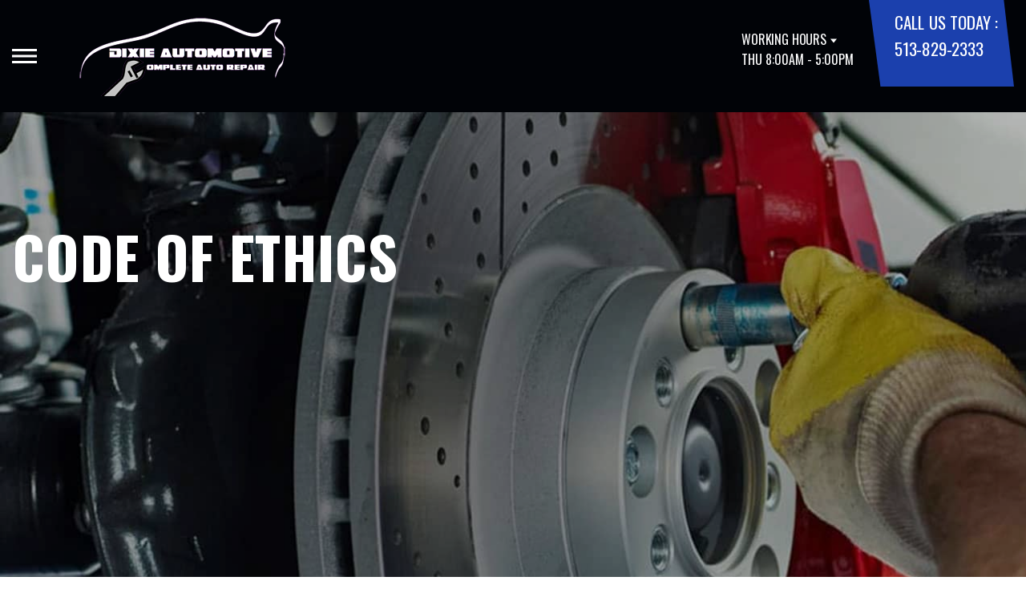

--- FILE ---
content_type: text/html; charset=UTF-8
request_url: https://www.dixieautomotivefairfield.com/Fairfield-code-of-ethics.html
body_size: 34526
content:
<!DOCTYPE html>
<html lang="en">
	<head>

 		<meta charset="utf-8">
	<meta name="viewport" content="width=device-width, initial-scale=1.0">

	<title>Fairfield, OH 45014 Our Code of Ethics</title>
 	<meta http-equiv="Content-type" content="text/html; charset=utf-8" />
 	<meta name="geo.position" content="39.34875729787576; -84.5431305780487"/>
 	<meta name="geo.placename" content="Fairfield, OH"/>
 	<meta name="geo.region" content="US-OH" />
 	<meta name="ICBM" content="39.34875729787576,-84.5431305780487" />
 	<meta name="Description" content="Fairfield, OH 45014 Our Code of Ethics"/>
 	<meta name="viewport" content="width=device-width, initial-scale=1.0">
 	<link rel="shortcut icon" type="image/x-icon" href="https://cdn.repairshopwebsites.com/defaults/images/favicon.ico" />
 	<meta charset="utf-8" />
 	<meta name="thumbnail" content="https://www.dixieautomotivefairfield.com/custom/logo.png" />         <meta property="og:image" content="https://www.dixieautomotivefairfield.com/custom/logo.png" />
 	<link rel="canonical" href="https://www.dixieautomotivefairfield.com/Fairfield-code-of-ethics.html" />
 	
 
 		<link rel="stylesheet" href="https://cdn.repairshopwebsites.com/defaults/css/rateit.css" type="text/css" media="screen" />
	<link href="https://fonts.googleapis.com/css?family=Oswald:300,400,500,600,700&display=swap" rel="stylesheet">

	<!-- Vendor Styles -->
	<link rel="stylesheet" href="css/aos.css" />

	<!-- App Styles -->
	<link rel="stylesheet" href="https://cdn.repairshopwebsites.com/templates/71/css/css.css" />
	<link rel="stylesheet" href="https://cdn.repairshopwebsites.com/defaults/css/default.css" type="text/css" media="all" />


 	<style>


body {
    color: #000000; 
    background-color: #FFFFFF; 
    
}

h1 {
  color: #000000; 

}

.header {
    background-color: #010307; 
    color: #FFFFFF; 
}

.hours_dropdown {
    color: #FFFFFF; 
}

.header .header__contacts {
    background-color: #1B40AD; 
}

.contacts {
    color: #FFFFFF;
}

.nav-trigger span, .nav-trigger:before, .nav-trigger:after {
    background-color: #FFFFFF; 
}

.nav {
    background-color: rgba(0,0,0, 0.96); 
    
    color: #D3CECE; 

}

@media (max-width: 767px) {
.nav > ul > li:hover > a {
    background: rgba(0,0,0, 0.96);
}}

.nav > ul > li > a {
    color: #D3CECE;
}

.nav .sub a {
    color: #D3CECE;
}


.nav li a:hover  {
    color: #5072CB !important;
}

.nav .sub a:hover  {
    color: #5072CB !important;
}



.hero__content h1 {
    color: #FFFFFF; 
}

.hero__content h2 {
    color: #FFFFFF; 
}

.hero__content p {
    color: #FFFFFF; 
}


.hero__content .btn {

    background-color: #1B40AD; 
    color: #FFFFFF; 

}


.hero .hero__bar {

    background-color: #000000; 
    color: #FFFFFF;
}

.list-locations {
    color: #FFFFFF;
}

.section-serving .section__aside { 
    background-color: #1B40AD;
}

.section-serving .section__content {
    background-color: #FFFFFF;
}

.section-serving {
    background-color: #FFFFFF;
}

.section-serving h2.h4 {
    color: #FFFFFF; 
}

.list-cities {
    color: #000000; 
}

.services--section .grid__col:hover {
  -webkit-box-shadow: 0 0 3.6rem 0 rgba(27,64,173, 0.26);
          box-shadow: 0 0 3.6rem 0 rgba(27,64,173, 0.26);
}

.services--section { 
    background-color: #FFFFFF ; 
}

.services--section .section__head {
    color: #000000; 
}

.services--section .section__head h2 {
    color: #000000; 
}

.services--section .h6 {
    color: #000000; 
}

.services--section p {
    color: #000000; 
}

.services--section .btn {
    background-color: #1B40AD; 
    color: #FFFFFF; 
}

.section--cards {
   background-color: #FFFFFF; 
}

.section--cards .section__head {
    color: #000000; 
}

.section--cards .section__head h2 {
    color: #000000; 
}

.section--cards .coupons--color1 .card__head {
 background-color: #000000; 
}

.section--cards .coupons--color1 .card__head-content {
  color: #FFFFFF; 

}

.coupons--color2 .card__head-content h3.h3 {
  color: #FFFFFF !important; 
}

.coupons--color1 .card__head-content h3.h3 {
  color: #FFFFFF !important; 
}

.section--cards .coupons--color2 .card__head {
 background-color: #000000; 
}

.section--cards .coupons--color2 .card__head-content {
  color: #FFFFFF; 

}


.card__body {
    background-color: #FFFFFF;
}

.card {
    background-color: #FFFFFF;
}

.section--cards .h5 {
    color: #060049 !important;  
}

.section--cards .card p {
    color: #000000 !important;  
}

.section--cards .btn {
    background-color: #1B40AD; 
    color: #FFFFFF; 
}

.section--testimonials .h3 {
    color: #000000; 
}

.section--testimonials {
    background-color: #FFFFFF; 
}

.testimonial {
    background-color: #FFFFFF; 

}

.testimonial blockquote {
    color: #000000; 
}

.testimonial cite {
    color: #05236D; 

}

.section--testimonials .btn {
    background-color: #1B40AD; 
    color: #FFFFFF;
}


.section--articles {
    background-color: #FFFFFF; 
}


.section--articles .section__head {
 color: #000000; 
}

.section--articles .section__head h2 {
 color: #000000; 
}

.article h3.h5 {
    color: #050505; 
}

.article p {
    color: #000000; 
}


.article .link {
    color: #05236D; 
}

.article .link:hover {
    color: #BB2222; 
}



.section-associations .section__aside {
    background-color: #BB2222; 
}

.section-associations .section__content{
    background-color: #EFEFEF; 
}

.section-associations {
    background-color: #EFEFEF; 
}

.section-associations .section__aside-inner h4 {
    color: #FFFFFF; 

}

.section--locations {
    background-color: #FFFFFF ; 
}

.section--locations .section__content {
    background-color: #1B40AD ; 
}

.section--locations .contacts {
    color: #FFFFFF; 
}

.footer {
    background-color: #000000; 
    color: #FFFFFF; 
}

.footer h3 {
    color: #FFFFFF; 
}

.footer .copy_shell {
    background-color: #000000; 
}

.footer .copyright p {
    color: #FFFFFF; 
}


.section--about h2.h3 small {
    color: #1B40AD;
}

.section--about { 
    color: #000000;
}

.section--about .h1, h1, .h2, h2, .h3, h3, .h4, h4, .h5, h5, .h6, h6 { 
    color: #000000;
}

.contacts li {
    margin-right: 10px;
}

.dropdown--hours {
    background-color: rgba(0,0,0, 0.66) !important;
}

.dropdown--hours ul {
    background-color: rgba(0,0,0, 0.66);
    color: #FFFFFF;
}

.section--locations .btn {
    background-color: #000000;
    color: #FFFFFF;
}


.section--invite {
    background-color: #1B40AD; 
}

.section--invite h2 {
    color: #FFFFFF;
}

.section--invite .section__content {
    color: #FFFFFF;
}


.section--invite .btn {
    background-color: #000000;
    color: #FFFFFF;

}

.section-newsletter .section__aside {
    background-color: #1B40AD; 
}

.section-newsletter .section__content{
    background-color: #EFEFEF; 
}

.section-newsletter {
    background-color: #EFEFEF; 
}

.section-newsletter .section__aside-inner h4 {
    color: #FFFFFF; 

}

.section-newsletter .btn {
    background-color: #000000; 
    color: #FFFFFF; 
}

.fancy-wrapper h1 { color: inherit; }
#appointment h2 { color: inherit; }
#type_of_appointment_tbl { color: inherit; }
.small_notes { color: inherit; }
#survey_table td { color: inherit; }
#survey_table th { color: inherit; }

.hero .hero__content { text-align: left; }




.footer_new {
  background-color:#010307;
  color: #FFFFFF;
}

.footer_new h5 {
  color: #FFFFFF;
}

.footer_new h6 {
  color: #FFFFFF;
}

.footer_new .footer__actions_new ul a {
  background-color: #FFFFFF;
}

.footer_new .footer__actions_new ul picture {
  background-color:#010307;
}

.footer_new .footer__actions_new {
    border: 1px solid #FFFFFF;
}

</style>
        <script src="https://code.jquery.com/jquery-3.1.1.min.js" integrity="sha256-hVVnYaiADRTO2PzUGmuLJr8BLUSjGIZsDYGmIJLv2b8=" crossorigin="anonymous"></script>	

<script src="js/functions.js" defer></script>

<script src="js/dropdown.js" defer></script>

<script type="text/javascript" src="https://cdn.repairshopwebsites.com/defaults/js/jquery.rateit.js" defer></script>

<script type="text/javascript">
// Mobile slide up menu
$(function() {
  $('.footer-call-btn-overlay .btn__close').on('click', function (e) {
    e.preventDefault();
    $('.footer-call-btn-overlay').slideUp();
  });	
});
</script>





<script>
$( document ).ready(function() {

	// Hours
	 var today = new Date();
	 var day = today.getDay();
	 
	 if (day == 0) {
		$("#sun").addClass("active");
	        const todayHours = $('.dropdown--hours .active').html();
	        $('.hours__today').html("SUN " + todayHours);

	 } else if (day == 1) {
		$("#mon").addClass("active");
	        const todayHours = $('.dropdown--hours .active').html();
	        $('.hours__today').html("MON " + todayHours);

	 } else if (day == 2) {
		$("#tue").addClass("active");
	        const todayHours = $('.dropdown--hours .active').html();
	        $('.hours__today').html("TUE " + todayHours);

	 } else if (day == 3) {
		$("#wed").addClass("active");
	        const todayHours = $('.dropdown--hours .active').html();
	        $('.hours__today').html("WED " + todayHours);

	 } else if (day == 4) {
		$("#thur").addClass("active");
	        const todayHours = $('.dropdown--hours .active').html();
	        $('.hours__today').html("THU " + todayHours);

	 } else if (day == 5) {
		$("#fri").addClass("active");
	        const todayHours = $('.dropdown--hours .active').html();
	        $('.hours__today').html("FRI " + todayHours);

	 } else if (day == 6) {
		$("#sat").addClass("active");
	        const todayHours = $('.dropdown--hours .active').html();
	        $('.hours__today').html("SAT " + todayHours);
	 }


	
	

});
</script>




        


<script type="application/ld+json"> { "@context" : "http://schema.org", "@type" : "AutoRepair", "name" : "Dixie Automotive", "description" : "Dixie Automotive | Expert Auto Repair Services in Fairfield, OH. Call Today 513-829-2333 or drop by 4669 Dixie Hwy", "url" : "https://www.dixieautomotivefairfield.com", "id" : "https://www.dixieautomotivefairfield.com/", "image" : "https://www.dixieautomotivefairfield.com/custom/logo.png", "priceRange" : "$", "address" : { "@type": "PostalAddress", "streetAddress": "4669 Dixie Hwy", "addressLocality": "Fairfield", "addressRegion": "OH", "postalCode": "45014", "addressCountry": "US"}, "geo" : { "@type": "GeoCoordinates", "latitude": "39.34875729787576", "longitude": "-84.5431305780487"}, "telephone" : "513-829-2333", "openingHours": [ "Mo 08:00-17:00", "Tu 08:00-17:00", "We 08:00-17:00", "Th 08:00-17:00", "Fr 08:00-17:00", "Sa 00:00-00:00", "Su 00:00-00:00"], "areaServed" : ["Fairfield", "Hamilton", "Hamilton", "Sharonville", "Mt Healthy", "Lindenwald", "Springfield Township", "Ross Township"], "sameAs" : ["https://www.google.com/maps/place/Dixie+Automotive/@39.3494832,-84.5444717,17z/data=!4m13!1m7!3m6!1s0x884048a2bc386be7:0xfd7ee2dd78a451a1!2s4669+Dixie+Hwy,+Fairfield,+OH+45014!3b1!8m2!3d39.3494791!4d-84.542283!3m4!1s0x884048a2b6f7b645:0xa4c0467ced8b0d1a!8m2!3d39.3516286!4d-84.5427977","https://www.facebook.com/DixieAutomotive/","https://www.yelp.com/biz/dixie-automotive-fairfield"], "aggregateRating" : {"@type": "AggregateRating", "ratingValue": "4.5",  "reviewCount": "1"},"review": [{"@type": "Review", "url": "https://www.dixieautomotivefairfield.com/Hamilton-testimonials.html","author": {"@type": "Person","name": "Rose Ivy" },"description": "Just got my car back. No more scratching, worry some brakes & pads. Friendly & knowledgeable. Reasonable priced. \r\nMy only criticism would be to add onto their brakes & rotors coupon is \"PER AXLE\". Lots of us that are not mechanically inclined need to know this.\r\nI would definitely recommend them.\r\n", "inLanguage": "en", "reviewRating": { "@type": "Rating","worstRating": 1,"bestRating": 5,"ratingValue": 4.5}}]} </script>

</head>

<body>

	<div class="wrapper">

    

<header class="header">
	<a href="#content" class="sr-only skipper" title="">Skip to main content</a>

	<div class="header__inner">
		<div class="header__aside">
			<div class="header__actions">
				<a href="#" class="nav-trigger js-nav-trigger" title="open-navigation-button">
					<span></span>
				</a>
			</div><!-- /.header__actions -->

			<nav class="nav js-nav-holder">
                                            <ul><li class = " has-dd"><a href = "Fairfield-auto-repairs.html">OUR SHOP</a><div class = "sub"><ul><li><a href = "Fairfield-auto-repair-shop-location.html">LOCATION</a></li><li><a href = "Fairfield-testimonials.html">REVIEWS</a></li><li><a href = "Fairfield-customer-service.html">CUSTOMER SERVICE</a></li></ul></div></li><li><a href = "coupons.html" target = "new">COUPONS</a></li><li class = " has-dd"><a href = "Fairfield-auto-service-repair.html">AUTO REPAIR</a><div class = "sub"><ul><li><a href = "Fairfield-auto-service-repair.html">REPAIR SERVICES</a></li><li><a href = "guarantee.html">GUARANTEES</a></li></ul></div></li><li class = " has-dd"><a href = "Fairfield-auto-repair-shop.php">REPAIR TIPS</a><div class = "sub"><ul><li><a href = "Fairfield-auto-repair-shop.php">CONTACT US</a></li><li><a href = "Fairfield-broken-car.html">IS MY CAR BROKEN?</a></li><li><a href = "Fairfield-general-maintenance.html">GENERAL MAINTENANCE</a></li><li><a href = "Fairfield-helpful-info.html">COST SAVING TIPS</a></li><li><a href = "Fairfield-gas-price-calculator.php">TRADE IN A GAS GUZZLER</a></li><li><a href = "Fairfield-tire-selector.php">BUY TIRES</a></li></ul></div></li><li class = " has-dd"><a href = "Fairfield-auto-repair-shop.php">CONTACT US</a><div class = "sub"><ul><li><a href = "Fairfield-auto-repair-shop.php">CONTACT US</a></li><li><a href = "defaults/files/DrivabilityForm.pdf" target = "new">DROP-OFF FORM</a></li><li><a href = "Fairfield-auto-repair-shop-location.html">LOCATION</a></li><li><a href = "Fairfield-customer-survey.php">CUSTOMER SURVEY</a></li><li><a href = "Fairfield-appointment-request.php">APPOINTMENT REQUEST</a></li><li><a href = "Fairfield-ask-an-expert.php">ASK THE MECHANIC</a></li><li><a href = "Fairfield-review-our-service.php">REVIEW OUR SERVICE</a></li></ul></div></li><li><a href = "Fairfield-appointment-request.php">APPOINTMENT REQUEST</a></li></ul>                                       
			</nav><!-- /.nav -->

			<a href="index.php" class="logo" title="">
				<img src="custom/logo.png" alt="logo-image" width="182" height="69">
			</a>

                        

		</div><!-- /.header__aside -->

		<div class="header__content">
			<div class="dropdown js-dropdown hidden-xs hours_dropdown">
				<span class="dropdown__title">working hours</span>

				<p class="dropdown__message hours__today"></p>

				<ul class = "dropdown--hours">
                                      <ul>
									<li>
										<strong>Mon</strong>
										
										<span id="mon" >8:00AM - 5:00PM</span>
									</li>
									
									<li>
										<strong>Tue</strong>
										
										<span id="tue">8:00AM - 5:00PM</span>
									</li>
									
									<li>
										<strong>Wed</strong>
										
										<span id="wed">8:00AM - 5:00PM</span>
									</li>
									
									<li>
										<strong>Thu</strong>
										
										<span id="thur">8:00AM - 5:00PM</span>
									</li>
									
									<li>
										<strong>Fri</strong>
										
										<span id="fri">8:00AM - 5:00PM</span>
									</li>
									
									<li>
										<strong>Sat</strong>
										
										<span id="sat">Closed</span>
									</li>
									
									<li>
										<strong>Sun</strong>
										
										<span id="sun">Closed</span>
									</li>

<li><small><div style='text-align:center;'></div></small></li>
								</ul>
				</ul>
			</div><!-- /.dropdown -->

			<div class="header__contacts hidden-xs">
				<div class="contacts">
					<span>call us today :</span>
					<ul>
						<li><a href = "tel:5138292333">513-829-2333</a></li>
					</ul>
				</div><!-- /.contacts -->
			</div><!-- /.header__contacts -->

		</div><!-- /.header__content -->
	</div><!-- /.header__inner -->
</header><!-- /.header -->


<div class="content" id="content">


			<div class="hero hero--alt" id="content">
				<div class="shell">
					<div class="hero__actions-mobile visible-xs-block hidden-sm">
						<ul class="list-features">
							<li>
								<a href="#" class="list__image" title="">
									<img src="images/clock@2x.png" alt="image-clock" width="16" height="17">
								</a>
							</li>

							<li>
								<a href="#" class="list__image" title="">
									<img src="images/location-icon-blue@2x.png" alt="image-location" width="9" height="14">
								</a>
							</li>

							<li>
								<a href="#" class="list__image" title="">
									<img src="images/phone@2x.png" alt="image-phone" width="13" height="13">
								</a>
							</li>
						</ul><!-- /.list-features -->
					</div><!-- /.hero__actions-mobile visible-xs-block hidden-sm -->

					<div class="hero__bar hidden-xs">
						<div class="hero__bar-inner">
							<ul class="list-locations list-locations--alt">
                                                                 <div class = "nav-location" style = "display: block !important;">
<p><img src="images/white_icon.png" alt="pin" width="12" height="12"><b>    Dixie Automotive</b>
<a href = "https://maps.google.com/maps?q=4669 Dixie Hwy Fairfield OH, 45014" target = "new">4669 Dixie Hwy
Fairfield, OH 45014</a>
<a href = "tel:5138292333">513-829-2333</a>
</div>
							</ul><!-- /.list-locations list-locations-/-alt -->
						</div><!-- /.hero__bar-inner -->
					</div><!-- /.hero__bar -->

					<figure class="hero__image-bg">
						<img src="images/hero-alt.jpg">
					</figure><!-- /.hero__image-bg -->

                                        <div class="hero__content">
						<h1>CODE OF ETHICS</h1>
					</div><!-- /.hero__content -->
				</div><!-- /.shell -->
			</div><!-- /.hero hero--alt -->


<div class='shell'>

<br>

                        <div class="breadcrumbs" >
                                <div class="shell">
                                        <a href="index.php">DIXIE AUTOMOTIVE</a><br>
                                </div><!-- /.shell -->
                        </div><!-- /.breadcrumbs -->

<ul><li>To perform high quality repair service at a fair and just price.</li><li>To have a sense of personal obligation to each customer.</li><li>To recommend the services, repairs and maintenance to the car owners that are necessary to maintain the vehicle in safe working order.</li><li>To use only products which are safe and provide service that equals or exceeds that recommended by the vehicle's manufacturer.</li><li>To service and repair the vehicles in a timely manner and to keep the customer informed of any and all changes including completion times.</li><li>To give the best customer service possible and, in the case of any disputes, to provide a prompt and amicable resolution.</li><li>To ensure that my entire staff conducts themselves in a professional manner and in keeping with the high standards of the automotive industry.</li><li>To notify the customer if appointments or completion promises cannot be kept.</li></ul>



<br>

</div>



<section class="section section--testimonials">
				<div class="shell">
					<figure class="section__image">
						<img src="images/Testimonials_Back2.jpg" alt="image-people-driving" width="1919" height="683">
					</figure><!-- /.section__image -->

					<div class="section__content">
                                                <header class="section__head">
							<h2 class="h3">OUR REVIEWS</h2>
          <!-- Rateit review stars. This element gets filled by JS below -->  
          <div id='rateit_total'><div class='rateit' data-rateit-value='4.5' data-rateit-ispreset='true' data-rateit-readonly='true'><button id='rateit-reset-3' type='button' data-role='none' class='rateit-reset' aria-label='reset rating' aria-controls='rateit-range-3' style='display: none;'></button></div></div>

							<em id="review_avg">&nbsp;(<span id='review_total'>1</span> Reviews)</em>
						</header><!-- /.section__head -->
						<div class="section__body">
							<div class="testimonials">
								<div class="grid grid--big-gap">
									<div class="grid__col grid__col--1of2 grid__col--eq" style="display: block;">
										<div class="testimonial">
											<figure class="testimonial__image">
												<img src="images/quotes@2x.png" alt="image-quotes" width="34" height="27">
											</figure><!-- /.testimonial__image -->
 <img itemprop="image" class = "hidden-image" src="custom/logo.png" alt="reviewicon"/><meta itemprop="name" content="Dixie Automotive"><meta itemprop="priceRange" content="$"><meta itemprop="telephone" content="513-829-2333"><a class="testimonialLink" href="Fairfield-auto-brakes.html">Brakes</a>, near <span itemprop="address"><a class="testimonialLink" href="Hamilton.html">Hamilton, OH</a></span><br>


											<div class="testimonial__content">
												<blockquote>
													<p>Just got my car back. No more scratching, worry some brakes & pads. Friendly & knowledgeable. Reasonable priced. 
My only criticism would be to add onto their brakes & rotors coupon is "PER AXLE". Lots of us that are not mechanically inclined need to know this.
I would definitely recommend them.
</p>
												</blockquote>

												<cite><span itemprop="author">Rose Ivy</span><meta itemprop="datePublished" content="2025-07-11">, 07/11/2025</cite>

												<div class="list-stars list-stars--alt">
								<ul class="list-stars">
								  <li>									
                                                                    <div class="rateit" data-rateit-value="4.5" data-rateit-ispreset="true" data-rateit-readonly="true"></div>
								  </li>								
							        </ul><!-- /.list-stars -->
												</div><!-- /.list-stars list-stars-/-alt -->
											</div><!-- /.testimonial__content -->
										</div><!-- /.testimonial -->
									</div><!-- /.grid__col grid__col-/-1of2 grid__col-/-eq -->

									<div class="grid__col grid__col--1of2 grid__col--eq hidden-xs"  style="display: block;">
										<div class="testimonial">
											<figure class="testimonial__image">
												<img src="images/quotes@2x.png" alt="image-quotes" width="34" height="27">
											</figure><!-- /.testimonial__image -->

 <img itemprop="image" class = "hidden-image" src="custom/logo.png" alt="reviewicon"/><meta itemprop="name" content="Dixie Automotive"><meta itemprop="priceRange" content="$"><meta itemprop="telephone" content="513-829-2333">


											<div class="testimonial__content">
												<blockquote>
													<p>Busy place because they do good work and you can trust them. Helped me out more than once.</p>
												</blockquote>

												<cite><span itemprop="author">Jeff Massey</span><meta itemprop="datePublished" content="2023-09-15">, 09/15/2023</cite>

												<div class="list-stars list-stars--alt">
								<ul class="list-stars">
								  <li>									
                                                                    
								  </li>								
							        </ul><!-- /.list-stars -->
												</div><!-- /.list-stars list-stars-/-alt -->
											</div><!-- /.testimonial__content -->
										</div><!-- /.testimonial -->
									</div><!-- /.grid__col grid__col-/-1of2 grid__col-/-eq -->
								</div><!-- /.grid grid-/-big-gap -->


							</div><!-- /.testimonials -->

                                          <br>
					<div class="section__actions-alt">
						<a href="Fairfield-testimonials.html" class="btn btn--blue btn--small" title="">view all reviews</a>

					</div><!-- /.section__actions-alt -->

						</div><!-- /.section__body -->
					</div><!-- /.section__content -->
				</div><!-- /.shell -->
			</section><!-- /.section section-/-testimonials -->



			<section class="section section--cards">
				<div class="shell">
					<figure class="section__background-image">
						<img src="images/tire-track2.png" alt="tire-track-image" width="407" height="646">
					</figure><!-- /.section__background-image -->

					<header class="section__head">
						<h2 class="h3">Get free Coupons</h2>

						<p>Take advantage of these great offers!</p>
					</header><!-- /.section__head -->

					<div class="section__body">
						<div class="cards">
							<div class="grid">
                                                             								<div class="grid__col grid__col--1of4 grid__col--eq">
									<div class="card  coupons--color1  ">
										<header class="card__head">
											<div class="card__head-content">
												<h3 class="h3">
													Brake Special $399.00
												</h3>
											</div><!-- /.card__head-content -->

											<figure class="card__head-image">
											</figure><!-- /.card__head-image -->
										</header><!-- /.card__head -->

										<div class="card__body">
											<h3 class="h5">Per Axle - Includes Premium Brake Pads with Rotors </h3>

											<p>Most Cars & Trucks. Must Present Coupon Prior To Service</p>

											<div class="card__actions">
												<a href="coupons.html" class="btn btn--smaller btn--dark" title="">view coupon</a>
											</div><!-- /.card__actions -->
										</div><!-- /.card__body -->
									</div><!-- /.card -->
								</div><!-- /.grid__col grid__col-/-1of4 grid__col-/-eq -->


							</div><!-- /.grid -->
						</div><!-- /.cards -->



					</div><!-- /.section__body -->
				</div><!-- /.shell -->
			</section><!-- /.section section-/-cards -->

			<section class="section-small section-small--alt section-associations">
				<div class="section__aside">
					<div class="section__aside-inner">
						<h4>partners</h4>
					</div><!-- /.section__aside-inner -->
				</div><!-- /.section__aside -->

				<div class="section__content">
					<div class="list-logos">
            <div class="brands">
                                  <div class="brands__item">
                <div class="brand">
                  <a href = "https://www.ase.com/" target='new'><img src = "https://cdn.repairshopwebsites.com/defaults/images/ase_sm.png" alt = "ASE (Automotive Service Excellence)" border = "0"></a>
                </div><!-- /.brand -->
              </div><!-- /.brands__item -->              <div class="brands__item">
                <div class="brand">
                  <a href = "http://www.federatedautoparts.com" target='new'><img src = "https://cdn.repairshopwebsites.com/defaults/images/federated_car_care.png" alt = "Federated Car Care" border = "0"></a>
                </div><!-- /.brand -->
              </div><!-- /.brands__item -->              <div class="brands__item">
                <div class="brand">
                  <a href = "https://www.jasperengines.com/" target='new'><img src = "https://cdn.repairshopwebsites.com/defaults/images/jasper_warranty_sm.png" alt = "Jasper" border = "0"></a>
                </div><!-- /.brand -->
              </div><!-- /.brands__item -->              <div class="brands__item">
                <div class="brand">
                  <a href = "https://www.ase.com/" target='new'><img src = "https://cdn.repairshopwebsites.com/defaults/images/ase_master_logo.png" alt = "ASE Master Technician" border = "0"></a>
                </div><!-- /.brand -->
              </div><!-- /.brands__item -->
	                          <div class="brands__item">
                <div class="brand">
                  <a href="http://www.carcare.org/" target="new"><img src = "images/logo-carAware.gif" alt = "Car Care Aware" border = "0"></a>
                </div><!-- /.brand -->
              </div><!-- /.brands__item -->


            </div><!-- /.brands -->
				
					</div><!-- /.list-logos -->
				</div><!-- /.section__content -->
			</section><!-- /.section-small section-small-/-alt -->




</div>

                  <footer class="footer_new">
			<div class="shell">
				<div class="footer__inner_new">
					<div class="footer__main_new">
						<div class="footer__content_new">
							<a href="#" class="logo_new logo--small_new">
								<span>Dixie Automotive</span>
							</a><!-- /.logo -->
		
							<p>Call today at <a href = "tel:5138292333">513-829-2333</a> or come by the shop at 4669 Dixie Hwy, Fairfield, OH 45014. Ask any car or truck owner in Fairfield who they recommend. Chances are they will tell you Dixie Automotive.</p>
						</div><!-- /.footer__content -->
		
						<div class="footer__nav-wrapper_new">
							<h5 class="footer__title_new">Navigation</h5>
		
							<nav class="footer__nav_new">
                                                            <ul>
								<li><a href = "Fairfield-auto-repairs.html">OUR SHOP</a></li><li><a href = "coupons.html" target = "new">COUPONS</a></li><li><a href = "Fairfield-auto-service-repair.html">AUTO REPAIR</a></li><li><a href = "Fairfield-auto-repair-shop.php">REPAIR TIPS</a></li><li><a href = "Fairfield-auto-repair-shop.php">CONTACT US</a></li><li><a href = "Fairfield-appointment-request.php">APPOINTMENT REQUEST</a></li>
                                                            </ul>
							</nav><!-- /.footer__nav -->
						</div><!-- /.footer__nav-wrapper -->
		
						<div class="footer__contacts_new">
							<h5 class="footer__title_new">Contact us</h5><!-- /.footer__title -->
		
							<div class="footer__contact_new">
								<h6>Address</h6>
		
								<address>
									4669 Dixie Hwy<br>
		                                                        Fairfield, OH 45014
								</address>
							</div><!-- /.footer__contact -->
		
							<div class="footer__contact_new footer__contact--tel_new">
								<h6>Phone:</h6>
		
								<a href = "tel:5138292333">513-829-2333</a>
							</div><!-- /.footer__contact -->
		
							<div class="footer__contact_new footer__contact--email_new">
								<a href="Fairfield-auto-repair-shop.php">Email Us</a>
							</div><!-- /.footer__contact footer__contact--email -->
						</div><!-- /.footer__contacts -->
		
						<div class="footer__socials_new">
							<div class="socials_new">
								<ul>
									<li><a href = "https://www.google.com/maps/place/Dixie+Automotive/@39.3494832,-84.5444717,17z/data=!4m13!1m7!3m6!1s0x884048a2bc386be7:0xfd7ee2dd78a451a1!2s4669+Dixie+Hwy,+Fairfield,+OH+45014!3b1!8m2!3d39.3494791!4d-84.542283!3m4!1s0x884048a2b6f7b645:0xa4c0467ced8b0d1a!8m2!3d39.3516286!4d-84.5427977" target='new'><img src = "https://cdn.repairshopwebsites.com/defaults/images/sticker_gbp_house.webp" alt = "Google+" border = "0"></a></li><li><a href = "https://www.facebook.com/DixieAutomotive/" target='new'><img src = "https://cdn.repairshopwebsites.com/defaults/images/facebook_sticker_sm.webp" alt = "Facebook" border = "0"></a></li><li><a href = "https://www.yelp.com/biz/dixie-automotive-fairfield" target='new'><img src = "https://cdn.repairshopwebsites.com/defaults/images/yelp_sticker_sm.webp" alt = "Yelp - Transparent" border = "0"></a></li>
								</ul>
							</div><!-- /.nav -->
						</div><!-- /.footer__socials -->
					</div><!-- /.footer__main -->
		
					<div class="footer__foot_new">
						<div class="footer__foot-aside_new">
							<p>Copyright @ <script type="text/javascript">var today=new Date(); document.write(today.getFullYear());</script> <a href="http://www.repairshopwebsites.com" target="new">Repair Shop Websites</a>. All Rights Reserved | View Our <a href="privacy-policy.html">Privacy Policy</a></p><!-- /.copyright -->
						</div><!-- /.footer__foot-aside -->
		
						<ul class="footer__payments_new">
							<li><img src="https://cdn.repairshopwebsites.com/defaults/images/pay_amex.png" alt = "American Express"></li><li><img src="https://cdn.repairshopwebsites.com/defaults/images/pay_check.png" alt = "Check"></li><li><img src="https://cdn.repairshopwebsites.com/defaults/images/pay_debit_atm.png" alt = "Debit / ATM"></li><li><img src="https://cdn.repairshopwebsites.com/defaults/images/pay_discover.png" alt = "Discover Card"></li><li><img src="https://cdn.repairshopwebsites.com/defaults/images/pay_MC.png" alt = "Master Card"></li><li><img src="https://cdn.repairshopwebsites.com/defaults/images/pay_visa.png" alt = "Visa"></li><li><img src="https://cdn.repairshopwebsites.com/defaults/images/pay_cash_green.png" alt = "Cash Green"></li>
						</ul><!-- /.footer__payments -->
					</div><!-- /.footer__foot -->
		
					<div class="footer__actions_new">
						<ul>
							<li>
								<a href="tel:513-829-2333">
							                <picture style="mask-image: url(images/ico-phone-red@2x.png)">
								             <img src="images/ico-phone-red@2x.png" width="29" height="29" crossorigin="anonymous" alt="Phone icon">
							                </picture>
								</a>
							</li>
		
							<li>
								<a href="Fairfield-auto-repair-shop-location.html">
							                <picture style="mask-image: url(https://cdn.repairshopwebsites.com/templates/78/images/ico-location-red@2x.png)">
								             <img src="https://cdn.repairshopwebsites.com/templates/78/images/ico-location-red@2x.png" width="31" height="36" crossorigin="anonymous" alt="Location icon">
							                </picture>
								</a>
							</li>
		
							<li>
								<a href="#" class="footer__actions-back-to-top_new">
							                <picture style="mask-image: url(https://cdn.repairshopwebsites.com/templates/78/images/arrow.png)">
								             <img src="https://cdn.repairshopwebsites.com/templates/78/images/arrow.png" width="30" height="30" crossorigin="anonymous" alt="Arrow icon">
							                </picture>
								</a>
							</li>
						</ul>
					</div><!-- /.footer__actions -->
				</div><!-- /.footer__inner -->
			</div><!-- /.shell -->
		</footer><!-- /.footer -->





</body>
</html>



--- FILE ---
content_type: text/css
request_url: https://cdn.repairshopwebsites.com/templates/71/css/css.css
body_size: 14381
content:
/* ------------------------------------------------------------ *\
  Vendor
\* ------------------------------------------------------------ */
/* ------------------------------------------------------------ *\
	Generic
\* ------------------------------------------------------------ */
/* ------------------------------------------------------------ *\
  SCSS Functions
\* ------------------------------------------------------------ */
/* example usage*/
/* ------------------------------------------------------------ *\
	Reset
\* ------------------------------------------------------------ */
/* ------------------------------------------------------------ *\
	Sprite
\* ------------------------------------------------------------ */
* {
  padding: 0;
  margin: 0;
  outline: 0;
  -webkit-box-sizing: border-box;
  box-sizing: border-box;
}
*:before,
*:after {
  -webkit-box-sizing: inherit;
          box-sizing: inherit;
}
article,
aside,
details,
figcaption,
figure,
footer,
header,
hgroup,
menu,
nav,
section,
summary,
main {
  display: block;
}
template {
  display: none;
}
html {
  -webkit-tap-highlight-color: rgba(0, 0, 0, 0);
  tap-highlight-color: rgba(0, 0, 0, 0);
}
body {
  -moz-osx-font-smoothing: grayscale;
  -webkit-font-smoothing: antialiased;
  font-smoothing: antialiased;
  -webkit-text-size-adjust: none;
     -moz-text-size-adjust: none;
      -ms-text-size-adjust: none;
          text-size-adjust: none;
}
img,
iframe,
video,
audio,
object {
  max-width: 100%;
}
img,
iframe {
  border: 0 none;
}
img {
  height: auto;
  display: inline-block;
  vertical-align: middle;
}
img,
[style*=background-image] {
  image-rendering: -webkit-optimize-contrast;
}
b,
strong {
  font-weight: bold;
}
address {
  font-style: normal;
}
svg:not(:root) {
  overflow: hidden;
}
a,
button,
input[type=submit],
input[type=button],
input[type=reset],
input[type=file],
input[type=image],
label[for] {
  cursor: pointer;
}
button[disabled],
input[disabled],
textarea[disabled],
select[disabled] {
  cursor: default;
}
button::-moz-focus-inner,
input::-moz-focus-inner {
  padding: 0;
  border: 0;
}
input[type=text],
input[type=password],
input[type=date],
input[type=datetime],
input[type=datetime-local],
input[type=month],
input[type=week],
input[type=email],
input[type=number],
input[type=search],
input[type=tel],
input[type=time],
input[type=url],
input[type=color],
textarea,
a[href^=tel] {
  -webkit-appearance: none;
     -moz-appearance: none;
          appearance: none;
}
input[type=search]::-webkit-search-cancel-button,
input[type=search]::-webkit-search-decoration {
  -webkit-appearance: none;
          appearance: none;
}
textarea {
  overflow: auto;
  -webkit-overflow-scrolling: touch;
  overflow-scrolling: touch;
}
button,
input,
optgroup,
select,
textarea {
  font-family: inherit;
  font-size: inherit;
  color: inherit;
  -moz-osx-font-smoothing: grayscale;
  -webkit-font-smoothing: antialiased;
  font-smoothing: antialiased;
}
button,
select {
  text-transform: none;
}
table {
  width: 100%;
  border-collapse: collapse;
  border-spacing: 0;
}
nav ul,
nav ol {
  list-style: none outside none;
}
input::-webkit-input-placeholder {
  color: inherit;
  opacity: 1;
}
input::-moz-placeholder {
  color: inherit;
  opacity: 1;
}
input:-ms-input-placeholder {
  color: inherit;
  opacity: 1;
}
input::-ms-input-placeholder {
  color: inherit;
  opacity: 1;
}
input::placeholder {
  color: inherit;
  opacity: 1;
}
textarea::-webkit-input-placeholder {
  color: inherit;
  opacity: 1;
}
textarea::-moz-placeholder {
  color: inherit;
  opacity: 1;
}
textarea:-ms-input-placeholder {
  color: inherit;
  opacity: 1;
}
textarea::-ms-input-placeholder {
  color: inherit;
  opacity: 1;
}
textarea::placeholder {
  color: inherit;
  opacity: 1;
}
input:-webkit-autofill {
  -webkit-text-fill-color: inherit;
  -webkit-box-shadow: 0 0 0 1000px #fff inset;
}
input[type=text],
input[type=button],
input[type=tel],
input[type=email],
input[type=submit],
input[type=date],
input[type=search],
textarea {
  -webkit-appearance: none;
     -moz-appearance: none;
          appearance: none;
}
@media (prefers-reduced-motion: no-preference) {
  :root {
    scroll-behavior: smooth;
  }
}
/* ------------------------------------------------------------ *\
    Fonts
\* ------------------------------------------------------------ */
/* ------------------------------------------------------------ *\
	Base
\* ------------------------------------------------------------ */
html {
  font-size: 62.5%;
}
body {
  min-width: 320px;
  background: #fff;
  font-family: "Roboto", sans-serif;
  font-weight: 400;
  font-size: 1.6rem;
  line-height: 1.6;
  color: #000;
}
body.is-open {
  overflow: hidden;
}

a {
  color: inherit;
  text-decoration: none;
}
a:hover {
  text-decoration: none;
}
.h1,
h1,
.h2,
h2,
.h3,
h3,
.h4,
h4,
.h5,
h5,
.h6,
h6 {
  margin-bottom: calc(1.6em / 2);
  font-family: "Oswald", sans-serif;
  color: #000;
  font-weight: 600;
}
.h1,
h1 {
  font-size: 7.2rem;
  color: #fff;
  line-height: 1.11;
  font-weight: 700;
}
.h2,
h2 {
  font-size: 6rem;
  color: #fff;
  font-size: 700;
  line-height: 1.36;
}
h2.h3 {
  font-size: 4.8rem;
}
h2.h4 {
  font-size: 4rem;
}
.h3,
h3 {
  font-size: 4.8rem;
}
h3.h2 {
  font-size: 6rem;
  color: #fff;
  font-size: 700;
  line-height: 1.36;
}
h3.h5 {
  font-size: 2.8rem;
  font-weight: 400;
  color: #050505;
  line-height: 1.2;
}
h3.h6 {
  font-size: 2rem;
  font-weight: 400;
}
.h4,
h4 {
  font-size: 4rem;
}
.h5,
h5 {
  font-size: 2.8rem;
  font-weight: 400;
  color: #050505;
  line-height: 1.2;
}
.h6,
h6 {
  font-size: 2rem;
  font-weight: 400;
}
p,
ul,
ol,
dl,
hr,
table,
blockquote {
  margin-bottom: 1.6em;
}
h1[class],
h2[class],
h3[class],
h4[class],
h5[class],
h6[class],
h1:last-child,
h2:last-child,
h3:last-child,
h4:last-child,
h5:last-child,
h6:last-child,
p:last-child,
ul:last-child,
ol:last-child,
dl:last-child,
table:last-child,
blockquote:last-child {
  margin-bottom: 0;
}
/* ------------------------------------------------------------ *\
  Helpers
\* ------------------------------------------------------------ */
/*  Clear  */
.clear:after {
  content: "";
  line-height: 0;
  display: table;
  clear: both;
}
/* sr-only */
.sr-only {
  position: absolute;
  width: 1px;
  height: 1px;
  padding: 0;
  margin: -1px;
  overflow: hidden;
  clip: rect(0, 0, 0, 0);
  border: 0;
}
/*  Notext  */
.notext {
  white-space: nowrap;
  text-indent: 100%;
  text-shadow: none;
  overflow: hidden;
}
.notext-old {
  font-size: 0;
  line-height: 0;
  text-indent: -4000px;
}
/*  Hidden  */
[hidden],
.hidden {
  display: none;
}
/*  Disabled  */
[disabled],
.disabled {
  cursor: default;
}
/*  Responsive Helpers  */
.visible-xs-block,
.visible-xs-inline,
.visible-xs-inline-block,
.visible-sm-block,
.visible-sm-inline,
.visible-sm-inline-block,
.visible-md-block,
.visible-md-inline,
.visible-md-inline-block,
.visible-lg-block,
.visible-lg-inline,
.visible-lg-inline-block {
  display: none !important;
}
@media (max-width: 767px), screen and (max-width: 812px) and (orientation: landscape) {
  .hidden-xs {
    display: none !important;
  }

  .visible-xs-block {
    display: block !important;
  }

  .visible-xs-inline {
    display: inline !important;
  }

  .visible-xs-inline-block {
    display: inline-block !important;
  }
}
@media (min-width: 767.02px) and (max-width: 1023px) {
  .hidden-sm {
    display: none !important;
  }

  .visible-sm-block {
    display: block !important;
  }

  .visible-sm-inline {
    display: inline !important;
  }

  .visible-sm-inline-block {
    display: inline-block !important;
  }
}
@media (min-width: 1023.02px) and (max-width: 1409px) {
  .hidden-md {
    display: none !important;
  }

  .visible-md-block {
    display: block !important;
  }

  .visible-md-inline {
    display: inline !important;
  }

  .visible-md-inline-block {
    display: inline-block !important;
  }
}
@media (min-width: 1409.02px) {
  .hidden-lg {
    display: none !important;
  }

  .visible-lg-block {
    display: block !important;
  }

  .visible-lg-inline {
    display: inline !important;
  }

  .visible-lg-inline-block {
    display: inline-block !important;
  }
}
/* ------------------------------------------------------------ *\
	Components
\* ------------------------------------------------------------ */
/* ------------------------------------------------------------ *\
	Arrows
\* ------------------------------------------------------------ */
.arrows {
  position: absolute;
  top: 50%;
  left: 0;
  -webkit-transform: translateY(-50%);
      -ms-transform: translateY(-50%);
          transform: translateY(-50%);
  width: 100%;
  display: -webkit-box;
  display: -ms-flexbox;
  display: flex;
  -webkit-box-pack: justify;
      -ms-flex-pack: justify;
          justify-content: space-between;
}
@media (max-width: 767px), screen and (max-width: 812px) and (orientation: landscape) {
  .arrows {
    top: auto;
    bottom: -6.3rem;
    -webkit-box-pack: center;
        -ms-flex-pack: center;
            justify-content: center;
    -webkit-transform: translateY(0);
        -ms-transform: translateY(0);
            transform: translateY(0);
  }
}
.arrows .arrow__left,
.arrows .arrow__right {
  position: relative;
  display: inline-block;
  width: 4.8rem;
  height: 4.8rem;
  background-color: #05236d;
  border-radius: 50%;
}
@media (max-width: 767px), screen and (max-width: 812px) and (orientation: landscape) {
  .arrows .arrow__left,
.arrows .arrow__right {
    width: 2.6rem;
    height: 2.6rem;
  }
}
.arrows .arrow__left {
  margin-left: -5rem;
}
@media (max-width: 1919px) {
  .arrows .arrow__left {
    margin-left: -1rem;
  }
}
@media (max-width: 767px), screen and (max-width: 812px) and (orientation: landscape) {
  .arrows .arrow__left {
    margin: 0;
  }
}
.arrows .arrow__right {
  margin-right: -5rem;
}
@media (max-width: 1919px) {
  .arrows .arrow__right {
    margin-right: -1rem;
  }
}
@media (max-width: 767px), screen and (max-width: 812px) and (orientation: landscape) {
  .arrows .arrow__right {
    margin: 0 0 0 0.9rem;
  }
}
.arrows .arrow__left img,
.arrows .arrow__right img {
  position: absolute;
  top: 50%;
  left: 50%;
  z-index: 2;
}
@media (max-width: 767px), screen and (max-width: 812px) and (orientation: landscape) {
  .arrows .arrow__left img,
.arrows .arrow__right img {
    width: 0.5rem;
    height: 1.1rem;
  }
}
.arrows .arrow__left img {
  -webkit-transform: translate(-50%, -50%);
      -ms-transform: translate(-50%, -50%);
          transform: translate(-50%, -50%);
}
.arrows .arrow__right img {
  -webkit-transform: translate(-50%, -50%) rotate(180deg);
      -ms-transform: translate(-50%, -50%) rotate(180deg);
          transform: translate(-50%, -50%) rotate(180deg);
}
/* ------------------------------------------------------------ *\
	Article
\* ------------------------------------------------------------ */
.article {
  position: relative;
  background-color: #f0f1f3;
  -webkit-box-shadow: 0 0 1rem 0 rgba(0, 1, 1, 0.18);
          box-shadow: 0 0 1rem 0 rgba(0, 1, 1, 0.18);
  padding: 3rem 5rem 7rem 4.4rem;
  line-height: 1.15;
}
@media (max-width: 1023px) {
  .article {
    padding: 3rem 3rem 5rem;
  }
}
@media (max-width: 767px), screen and (max-width: 812px) and (orientation: landscape) {
  .article {
    margin-bottom: 2rem;
  }
}
.article h3.h5 {
  margin-bottom: 2rem;
  font-weight: 400;
  text-transform: uppercase;
}
@media (max-width: 767px), screen and (max-width: 812px) and (orientation: landscape) {
  .article h3.h5 {
    font-size: 2.4rem;
  }
}
@media (max-width: 575px) {
  .article h3.h5 {
    font-size: 2.2rem;
  }
}
.article p {
  margin-bottom: 1rem;
}
.article .article__actions {
  position: absolute;
  bottom: 3.9rem;
  left: 4.4rem;
}
@media (max-width: 1023px) {
  .article .article__actions {
    bottom: 2rem;
    left: 3rem;
  }
}
/* ------------------------------------------------------------ *\
	Box
\* ------------------------------------------------------------ */
.services--section .box {
  display: -webkit-box;
  display: -ms-flexbox;
  display: flex;
  -webkit-transition: -webkit-box-shadow 0.4s;
  transition: -webkit-box-shadow 0.4s;
  -o-transition: box-shadow 0.4s;
  transition: box-shadow 0.4s;
  transition: box-shadow 0.4s, -webkit-box-shadow 0.4s;
  margin-bottom: 5.2rem;
}
@media (max-width: 1023px) {
  .services--section .box {
    margin-bottom: 2rem;
  }
}
.services--section .box .box__inner {
  padding: 3.9rem 1.2rem 4.4rem 1.7rem;
  display: -webkit-box;
  display: -ms-flexbox;
  display: flex;
}
@media (max-width: 1023px) {
  .services--section .box .box__inner {
    padding: 1rem 1rem;
  }
}
@media (max-width: 767px), screen and (max-width: 812px) and (orientation: landscape) {
  .services--section .box .box__inner {
    padding: 0;
  }
}

.services--section .box a {
  display: block;
  width: 100%;
  height: 100%;
}
.services--section .box .box__image {
  -webkit-box-flex: 0;
  -ms-flex: 0 0 24%;
  flex: 0 0 24%;
  margin-top: 0.7rem;
  min-width: 64px;
}
.services--section .box .box__content {
  -webkit-box-flex: 0;
  -ms-flex: 0 0 76%;
  flex: 0 0 76%;
  line-height: 1.2;
  padding-left: 0.9rem;
  padding-top: 1.5rem;
}
@media (max-width: 1409px) {
  .services--section .box .box__content {
    padding-left: 1.2rem;
  }
}
.services--section .box h3.h6 {
  text-transform: uppercase;
  line-height: 1.6;
  margin-bottom: 1.6rem;
}
@media (max-width: 767px), screen and (max-width: 812px) and (orientation: landscape) {
  .services--section .box h3.h6 {
    font-size: 1.8rem;
  }
}
/* ------------------------------------------------------------ *\
	Btn-scroll-up
\* ------------------------------------------------------------ */
.btn-scroll-up {
  position: relative;
  display: inline-block;
  width: 5.1rem;
  height: 4.7rem;
  background-color: #11347f;
  -webkit-transition: opacity 0.4s;
  -o-transition: opacity 0.4s;
  transition: opacity 0.4s;
}
@media (max-width: 767px), screen and (max-width: 812px) and (orientation: landscape) {
  .btn-scroll-up {
    width: 3rem;
    height: 3rem;
  }
}
.btn-scroll-up:hover {
  opacity: 0.7;
}
.btn-scroll-up img {
  position: absolute;
  top: 50%;
  left: 50%;
  -webkit-transform: translate(-50%, -50%);
      -ms-transform: translate(-50%, -50%);
          transform: translate(-50%, -50%);
}
@media (max-width: 767px), screen and (max-width: 812px) and (orientation: landscape) {
  .btn-scroll-up img {
    width: 1.2rem;
  }
}
/* ------------------------------------------------------------ *\
	Button
\* ------------------------------------------------------------ */
.btn {
  display: inline-block;
  vertical-align: middle;
  text-align: center;
  cursor: pointer;
  text-decoration: none;
  -webkit-appearance: none;
     -moz-appearance: none;
          appearance: none;
  min-width: 22.5rem;
  text-transform: uppercase;
  -webkit-transition: opacity 0.4s;
  -o-transition: opacity 0.4s;
  transition: opacity 0.4s;
  padding: 1.2rem 2.2rem;
  font-family: "Oswald", sans-serif;
  background-color: #bb2222;
  color: #fff;
  font-weight: 400;
  font-size: 1.9rem;
  letter-spacing: 0.01em;
}
.btn:hover {
  opacity: 0.7;
}
.btn img {
  margin-right: 0.8rem;
}
.btn + .btn {
  margin-left: 3rem;
}
@media (max-width: 767px), screen and (max-width: 812px) and (orientation: landscape) {
  .btn + .btn {
    margin: 2rem 0 0;
  }
}
@media (max-width: 767px), screen and (max-width: 812px) and (orientation: landscape) {
  .btn {
    font-size: 1.5rem;
  }
}
/*  Btn--smaller  */
.btn--smaller {
  min-width: 17rem;
  padding: 1rem 2.2rem;
}
@media (max-width: 767px), screen and (max-width: 812px) and (orientation: landscape) {
  .btn--smaller {
    min-width: 14rem;
  }
}
/*  Btn--small  */
.btn--small {
  min-width: 21rem;
}
/*  Btn--big  */
.btn--big {
  font-size: 2rem;
  min-width: 23.5rem;
}
@media (max-width: 767px), screen and (max-width: 812px) and (orientation: landscape) {
  .btn--big {
    font-size: 1.8rem;
  }
}
@media (max-width: 575px) {
  .btn--big {
    font-size: 1.7rem;
  }
}
/*  Btn--large  */
.btn--large {
  min-width: 30.5rem;
}
@media (max-width: 1023px) {
  .btn--large {
    min-width: 100%;
  }
}
@media (max-width: 767px), screen and (max-width: 812px) and (orientation: landscape) {
  .btn--large {
    padding: 1.2rem 1.2rem;
  }
}
/*  Btn--dark  */
.btn--dark {
  background-color: #161616;
}
/*  Btn--black  */
.btn--black {
  background-color: #000;
}
/*  Btn--blue  */
.btn--blue {
  background-color: #113796;
}
/*  Btn--transparent  */
.btn--transparent {
  background-color: transparent;
  color: #060049;
  border: 0.1rem solid #060049;
}
/*  Btn--alt-typography  */
.btn--alt-typography {
  font-family: "Roboto", sans-serif;
  font-size: 1.8rem;
  font-weight: 400;
  letter-spacing: 0.005em;
  line-height: 1.6;
}
@media (max-width: 767px), screen and (max-width: 812px) and (orientation: landscape) {
  .btn--alt-typography {
    font-size: 1.6rem;
  }
}
/*  Btn block  */
.btn--block {
  display: block;
  padding-left: 0;
  padding-right: 0;
}
/*  Btn--alt-mobile  */
.btn--alt-mobile {
  font-size: 1.7rem;
  letter-spacing: 0.02em;
  min-width: 20.6rem;
}
/* ------------------------------------------------------------ *\
	Card
\* ------------------------------------------------------------ */
.card {
  position: relative;
  -webkit-box-shadow: 0 0.3rem 3.2rem 0.3rem rgba(0, 1, 1, 0.17);
          box-shadow: 0 0.3rem 3.2rem 0.3rem rgba(0, 1, 1, 0.17);
  margin-bottom: 2rem;
  background-color: #fff;
  width: 100%;
}
@media (max-width: 767px), screen and (max-width: 812px) and (orientation: landscape) {
  .card {
    margin-bottom: 2.7rem;
  }
}
.card .card__head {
  position: relative;
  text-align: center;
  padding: 2.4rem 0 2.8rem;
}
@media (max-width: 767px), screen and (max-width: 812px) and (orientation: landscape) {
  .card .card__head {
    padding: 1.4rem 0 2.1rem;
  }
}
.card .card__head-image {
  position: absolute;
  top: 0;
  left: 0;
  width: 100%;
  height: 100%;
}
.card .card__head-image img {
  width: 100%;
  height: 100%;
}
.card .card__head-content {
  position: relative;
  z-index: 2;
}
.card h3.h2 {
  font-family: "Roboto", sans-serif;
  font-size: 6.8rem;
  font-weight: 700;
  color: #fff;
  text-transform: uppercase;
  font-style: italic;
  margin-bottom: 0;
}
@media (max-width: 767px), screen and (max-width: 812px) and (orientation: landscape) {
  .card h3.h2 {
    font-size: 5.6rem;
  }
}
.card h3.h2 small {
  font-size: 3.8rem;
  font-weight: 500;
  margin-left: -1.6rem;
}
@media (max-width: 767px), screen and (max-width: 812px) and (orientation: landscape) {
  .card h3.h2 small {
    font-size: 3.1rem;
  }
}
.card .card__head-content h3.h3 {
  font-family: "Roboto", sans-serif;
  font-size: 2.8rem;
  font-weight: 700;
  color: #fff;
  text-transform: uppercase;
  font-style: italic;
  line-height: 1.1;
  margin-bottom: 0;
  padding: 5px;
}
.card .card__body {
  text-align: center;
  padding: 3.1rem 2rem 9.3rem;
  font-size: 1.4rem;
  text-transform: uppercase;
}
@media (max-width: 1409px) {
  .card .card__body {
    padding: 3rem 2rem 9rem;
  }
}
@media (max-width: 767px), screen and (max-width: 812px) and (orientation: landscape) {
  .card .card__body {
    font-size: 1.3rem;
    padding: 3rem 6.5rem 8rem;
    line-height: 1.2;
  }
}
@media (max-width: 374px) {
  .card .card__body {
    padding: 3rem 2rem 8rem;
  }
}
.card .card__actions {
  position: absolute;
  bottom: 3.3rem;
  left: 50%;
  -webkit-transform: translateX(-50%);
      -ms-transform: translateX(-50%);
          transform: translateX(-50%);
}
@media (max-width: 1409px) {
  .card .card__actions {
    bottom: 2rem;
  }
}
@media (max-width: 767px), screen and (max-width: 812px) and (orientation: landscape) {
  .card .card__actions {
    bottom: 2.5rem;
  }
}
.card h3.h5 {
  font-family: "Roboto", sans-serif;
  color: #060049;
  text-transform: uppercase;
  font-weight: 900;
  font-size: 2.9rem;
  letter-spacing: -0.02em;
  line-height: 1.1;
  margin-bottom: 2rem;
  /* overflow: hidden; */
  overflow-wrap: break-word;
}
@media (max-width: 767px), screen and (max-width: 812px) and (orientation: landscape) {
  .card h3.h5 {
    font-size: 2.3rem;
    letter-spacing: -0.01em;
    margin-bottom: 1.8rem;
    line-height: 1.15;
  }
}
.card p {
 /* margin-bottom: 0; */
}
.card h3.h3 {
  font-size: 3.9rem;
  letter-spacing: -0.01em;
}
/* ------------------------------------------------------------ *\
	Cards
\* ------------------------------------------------------------ */
@media (max-width: 767px), screen and (max-width: 812px) and (orientation: landscape) {
  .cards {
    padding: 0 5rem;
  }
}
@media (max-width: 374px) {
  .cards {
    padding: 0 2rem;
  }
}
/* ------------------------------------------------------------ *\
	Checkbox
\* ------------------------------------------------------------ */
/* ------------------------------------------------------------ *\
	Contacts
\* ------------------------------------------------------------ */
.contacts {
  font-family: "Oswald", sans-serif;
  font-size: 2.1rem;
  color: #fff;
  text-align: left;
  text-transform: uppercase;
  display: table-cell;
  vertical-align: middle;
}
.contacts ul {
  display: -webkit-box;
  display: -ms-flexbox;
  display: flex;
  list-style: none;
}
@media (max-width: 1023px) {
  .contacts ul {
    display: block;
  }
}
.contacts li + li {
  margin-left: 0.5rem;
}
@media (max-width: 1023px) {
  .contacts li + li {
    margin: 1rem 0 0;
  }
}
.contacts span {
  letter-spacing: 0.005em;
}
@media (max-width: 1023px) {
  .contacts span {
    display: inline-block;
    margin-bottom: 0.5rem;
  }
}
.contacts a {
  /* display: block; */
  line-height: 0.7;
  letter-spacing: -0.01em;
}
/*  Contacts--alt  */
.contacts--alt {
  font-size: 2.6rem;
  margin-bottom: 3rem;
}
@media (max-width: 767px), screen and (max-width: 812px) and (orientation: landscape) {
  .contacts--alt {
    font-size: 2.2rem;
  }
}
@media (max-width: 575px) {
  .contacts--alt {
    font-size: 1.9rem;
  }
}
@media (max-width: 1409px) {
  .contacts--alt ul {
    display: block;
  }
}
@media (max-width: 767px), screen and (max-width: 812px) and (orientation: landscape) {
  .contacts--alt ul {
    display: -webkit-box;
    display: -ms-flexbox;
    display: flex;
  }
}
.contacts--alt span {
  display: inline-block;
}
@media (max-width: 1409px) {
  .contacts--alt span {
    margin-bottom: 1rem;
  }
}
.contacts--alt li {
  font-size: 2.5rem;
}
@media (max-width: 767px), screen and (max-width: 812px) and (orientation: landscape) {
  .contacts--alt li {
    font-size: 2rem;
  }
}
@media (max-width: 575px) {
  .contacts--alt li {
    font-size: 1.7rem;
  }
}
.contacts--alt a {
  letter-spacing: 0.02em;
  line-height: 1.5;
}
.contacts--alt li + li {
  position: relative;
  padding-left: 1.2rem;
  margin-left: 1.1rem;
}
@media (max-width: 1409px) {
  .contacts--alt li + li {
    padding-left: 0;
    margin-left: 0;
  }
}
@media (max-width: 767px), screen and (max-width: 812px) and (orientation: landscape) {
  .contacts--alt li + li {
    padding: 0 0 0 1.2rem;
    margin: 0 0 0 1.1rem;
  }
}
.contacts--alt li + li:before {
  position: absolute;
  content: "";
  top: 0;
  left: 0;
  width: 0.3rem;
  height: 100%;
  -webkit-transform: skew(-15deg);
      -ms-transform: skew(-15deg);
          transform: skew(-15deg);
  background-color: #fff;
}
@media (max-width: 1409px) {
  .contacts--alt li + li:before {
    display: none;
  }
}
@media (max-width: 767px), screen and (max-width: 812px) and (orientation: landscape) {
  .contacts--alt li + li:before {
    display: inline-block;
  }
}
/*  Contacts--small  */
.contacts--small {
  font-size: 2.1rem;
  margin-bottom: 1.7rem;
}
@media (max-width: 767px), screen and (max-width: 812px) and (orientation: landscape) {
  .contacts--small {
    font-size: 1.7rem;
    text-align: center;
    margin-bottom: 2.7rem;
  }
}
@media (max-width: 1409px) {
  .contacts--small ul {
    display: -webkit-box;
    display: -ms-flexbox;
    display: flex;
  }
}
@media (max-width: 767px), screen and (max-width: 812px) and (orientation: landscape) {
  .contacts--small ul {
    -webkit-box-pack: center;
        -ms-flex-pack: center;
            justify-content: center;
  }
}
.contacts--small span {
  margin-bottom: 0;
}
.contacts--small li {
  font-size: 2.1rem;
}
@media (max-width: 767px), screen and (max-width: 812px) and (orientation: landscape) {
  .contacts--small li {
    font-size: 1.6rem;
  }
}
.contacts--small a {
  letter-spacing: -0.01em;
}
.contacts--small li + li {
  padding: 0 0 0 0.9rem;
  margin: 0 0 0 0.9rem;
}
@media (max-width: 1409px) {
  .contacts--small li + li:before {
    display: inline-block;
    width: 0.2rem;
  }
}
@media (max-width: 767px), screen and (max-width: 812px) and (orientation: landscape) {
  .contacts--small li + li:before {
    width: 0.1rem;
  }
}
/* ------------------------------------------------------------ *\
	Copyright
\* ------------------------------------------------------------ */
.copyright {
  color: #fff;
  text-align: center;
}
@media (max-width: 767px), screen and (max-width: 812px) and (orientation: landscape) {
  .copyright {
    font-size: 1.4rem;
    padding: 0 4.8rem;
  }
}
.copyright a {
  -webkit-transition: opacity 0.4s;
  -o-transition: opacity 0.4s;
  transition: opacity 0.4s;
  position: relative;
  padding-left: 0.6rem;
  margin-left: 0.6rem;
}
@media (max-width: 767px), screen and (max-width: 812px) and (orientation: landscape) {
  .copyright a {
    padding-left: 0.5rem;
    margin-left: 0.4rem;
  }
}
.copyright a:hover {
  opacity: 0.7;
}
.copyright a:before {
  position: absolute;
  content: "";
  top: 0.3rem;
  left: 0;
  width: 0.2rem;
  height: 1.3rem;
  background-color: #fff;
}
@media (max-width: 767px), screen and (max-width: 812px) and (orientation: landscape) {
  .copyright a:before {
    width: 0.1rem;
    top: 0.2rem;
  }
}
/* ------------------------------------------------------------ *\
	Dropdown
\* ------------------------------------------------------------ */
.dropdown {
  position: relative;
  /* padding: 2.9rem 0.4rem 0 8.6rem; */
  padding: 1.1rem 1.9rem 3.1rem 3.2rem;
  padding-top: 15px;
  text-transform: uppercase;
  font-family: "Oswald", sans-serif;
  color: #fff;
  margin: auto 0px;
}
@media (max-width: 1023px) {
  .dropdown {
    padding-left: 5.6rem;
  }
}
.dropdown .dropdown__title {
  position: relative;
  display: block;
  letter-spacing: -0.01em;
}
.dropdown .dropdown__title:before {
  position: absolute;
  display: inline-block;
  content: "";
  top: 50%;
  left: -2.8rem;
  -webkit-transform: translateY(-50%);
      -ms-transform: translateY(-50%);
          transform: translateY(-50%);
  background-image: url(../images/clock@2x.png);
  background-repeat: no-repeat;
  background-size: contain;
  height: 1.8rem;
  width: 1.8rem;
}
.dropdown .dropdown__title:after {
  /* position: absolute; */
  display: inline-block;
  margin-left: 5px;
  content: "";
  top: 50%;
  right: 1.6rem;
  -webkit-transform: translateY(-50%);
  -ms-transform: translateY(-50%);
  transform: translateY(-50%);
  width: 0;
  height: 0;
  border-style: solid;
  border-width: 0.5rem 0.4rem 0 0.4rem;
  border-color: #fff transparent transparent transparent;
}
.dropdown .dropdown__message {
  margin-bottom: 0;
}
.dropdown ul {
  display: block;
  visibility: hidden;
  pointer-events: none;
  opacity: 0;
  position: absolute;
  top: 0;
  left: 0;
  z-index: 5;
  -webkit-transition: opacity 0.4s, visibility 0.4s;
  -o-transition: opacity 0.4s, visibility 0.4s;
  transition: opacity 0.4s, visibility 0.4s;
  background-color: rgba(0, 0, 0, 0.66);
  min-width: 20.2rem;
  padding: 0.8rem 3.3rem 2.6rem 3.5rem;
  list-style: none;
  font-size: 1.8rem;
  line-height: 1.6;
}
@media (max-width: 1023px) {
  .dropdown ul {
    padding: 0.8rem 1.5rem 2.6rem;
  }
}
.dropdown li.is-current {
  color: #0c276a;
}
.dropdown li + li {
  margin-top: 0.5rem;
}
.dropdown:hover ul {
  visibility: visible;
  top: 100%;
  opacity: 1;
  pointer-events: all;
}
.dropdown img {
  display: inline-block;
  margin-right: 0.7rem;
}
/* ------------------------------------------------------------ *\
	Fields
\* ------------------------------------------------------------ */
/*  Field textarea  */
/* ------------------------------------------------------------ *\
	Footer
\* ------------------------------------------------------------ */
.footer {
  position: relative;
  padding: 19.3rem 0 0;
  background-color: #000;
}
@media (max-width: 1023px) {
  .footer {
    padding: 14.5rem 0 2rem;
    text-align: center;
  }
}
@media (max-width: 767px), screen and (max-width: 812px) and (orientation: landscape) {
  .footer {
    padding: 9.5rem 0 2rem;
  }
}
.footer .footer__grid {
  display: -webkit-box;
  display: -ms-flexbox;
  display: flex;
  margin: 0 -1.5rem;
}
@media (max-width: 1023px) {
  .footer .footer__grid {
    -ms-flex-wrap: wrap;
        flex-wrap: wrap;
    -webkit-box-pack: center;
        -ms-flex-pack: center;
            justify-content: center;
  }
}
.footer .footer__col {
  padding: 0 1.5rem;
}
.footer .footer__col--1of3 {
  max-width: calc(100% / 3);
  -webkit-box-flex: 0;
      -ms-flex-positive: 0;
          flex-grow: 0;
  -ms-flex-negative: 0;
      flex-shrink: 0;
  -ms-flex-preferred-size: calc(100% / 3);
      flex-basis: calc(100% / 3);
}
@media (max-width: 1023px) {
  .footer .footer__col--1of3 {
    max-width: 50%;
    -webkit-box-flex: 0;
        -ms-flex: 0 0 50%;
            flex: 0 0 50%;
  }
}
@media (max-width: 767px), screen and (max-width: 812px) and (orientation: landscape) {
  .footer .footer__col--1of3 {
    max-width: 100%;
    -webkit-box-flex: 0;
        -ms-flex: 0 0 100%;
            flex: 0 0 100%;
  }
}
.footer .footer__inner {
  margin-bottom: 9.4rem;
}
@media (max-width: 1023px) {
  .footer .footer__inner {
    margin-bottom: 3rem;
  }
}
.footer .footer__utilities {
  padding: 0 0 0.5rem;
}
@media (max-width: 1023px) {
  .footer .footer__utilities {
    margin-bottom: 3rem;
  }
}
@media (max-width: 767px), screen and (max-width: 812px) and (orientation: landscape) {
  .footer .footer__utilities {
    padding: 0 7.5rem;
    margin-bottom: 2rem;
  }
}
@media (max-width: 374px) {
  .footer .footer__utilities {
    padding: 0 3rem;
  }
}
.footer .footer__logo {
  max-width: 24.6rem;
  margin-bottom: 3.2rem;
}
@media (max-width: 767px), screen and (max-width: 812px) and (orientation: landscape) {
  .footer .footer__logo {
    max-width: 18.9rem;
    margin-bottom: 2.6rem;
  }
}
.footer .footer__content {

}
@media (max-width: 1409px) {
  .footer .footer__content {
    padding: 0 4rem 0 0.5rem;
  }
}
@media (max-width: 1023px) {
  .footer .footer__content {
    margin-bottom: 3rem;
  }
}
@media (max-width: 767px), screen and (max-width: 812px) and (orientation: landscape) {
  .footer .footer__content {
    padding: 0 7rem;
    margin-bottom: 2.3rem;
  }
}
@media (max-width: 374px) {
  .footer .footer__content {
    padding: 0 3rem;
  }
}
.footer .footer__actions {
  position: absolute;
  top: 15.3rem;
  right: 6%;
}
@media (max-width: 1409px) {
  .footer .footer__actions {
    top: 8.3rem;
  }
}
@media (max-width: 1023px) {
  .footer .footer__actions {
    top: 5.5rem;
  }
}
@media (max-width: 767px), screen and (max-width: 812px) and (orientation: landscape) {
  .footer .footer__actions {
    top: 3rem;
  }
}
@media (max-width: 767px), screen and (max-width: 812px) and (orientation: landscape) {
  .footer .footer__actions-mobile {
    padding: 0 3.6rem;
  }
}
@media (max-width: 575px) {
  .footer .footer__actions-mobile {
    padding: 0 1.6rem;
  }
}
/* ------------------------------------------------------------ *\
	Grid
\* ------------------------------------------------------------ */
.grid {
  display: -webkit-box;
  display: -ms-flexbox;
  display: flex;
  -webkit-box-orient: horizontal;
  -webkit-box-direction: normal;
      -ms-flex-flow: row wrap;
          flex-flow: row wrap;
  -webkit-box-pack: center;
      -ms-flex-pack: center;
          justify-content: center;
  margin: 0 -1.5rem;
  /*  Grid col 1of2  */
  /*  Grid col 1of3  */
  /*  Grid col 1of4  */
}
.grid .grid__col {
  max-width: 100%;
  -webkit-box-flex: 1;
      -ms-flex: 1 1;
          flex: 1 1;
  padding: 0 1.5rem;
}
.grid .grid__col--1of2 {
  max-width: 50%;
  -webkit-box-flex: 0;
      -ms-flex: 0 0 50%;
          flex: 0 0 50%;
}
@media (max-width: 767px), screen and (max-width: 812px) and (orientation: landscape) {
  .grid .grid__col--1of2 {
    max-width: 100%;
    -webkit-box-flex: 0;
        -ms-flex: 0 0 100%;
            flex: 0 0 100%;
  }
}
.grid .grid__col--1of3 {
  max-width: calc(100% / 3);
  -webkit-box-flex: 0;
      -ms-flex-positive: 0;
          flex-grow: 0;
  -ms-flex-negative: 0;
      flex-shrink: 0;
  -ms-flex-preferred-size: calc(100% / 3);
      flex-basis: calc(100% / 3);
}
@media (max-width: 767px), screen and (max-width: 812px) and (orientation: landscape) {
  .grid .grid__col--1of3 {
    max-width: 100%;
    -webkit-box-flex: 0;
        -ms-flex: 0 0 100%;
            flex: 0 0 100%;
  }
}
.grid .grid__col--1of4 {
  max-width: 25%;
  -webkit-box-flex: 0;
      -ms-flex: 0 0 25%;
          flex: 0 0 25%;
}
@media (max-width: 1023px) {
  .grid .grid__col--1of4 {
    max-width: 50%;
    -webkit-box-flex: 0;
        -ms-flex: 0 0 50%;
            flex: 0 0 50%;
  }
}
@media (max-width: 767px), screen and (max-width: 812px) and (orientation: landscape) {
  .grid .grid__col--1of4 {
    max-width: 100%;
    -webkit-box-flex: 0;
        -ms-flex: 0 0 100%;
            flex: 0 0 100%;
  }
}
.grid .grid__col--eq {
  display: -webkit-box;
  display: -ms-flexbox;
  display: flex;
}
@media (max-width: 575px) {
  .grid .grid__col--eq {
    display: block;
  }
}
/*  Grid--alt  */
@media (max-width: 1023px) {
  .grid--alt .grid__col--1of4 {
    max-width: calc(100% / 3);
    -webkit-box-flex: 0;
        -ms-flex-positive: 0;
            flex-grow: 0;
    -ms-flex-negative: 0;
        flex-shrink: 0;
    -ms-flex-preferred-size: calc(100% / 3);
        flex-basis: calc(100% / 3);
  }
}
@media (max-width: 575px) {
  .grid--alt .grid__col--1of4 {
    max-width: 50%;
    -webkit-box-flex: 0;
        -ms-flex: 0 0 50%;
            flex: 0 0 50%;
  }
}
@media (max-width: 374px) {
  .grid--alt .grid__col--1of4 {
    max-width: 100%;
    -webkit-box-flex: 0;
        -ms-flex: 0 0 100%;
            flex: 0 0 100%;
  }
}
/*  Grid--big-gap  */
.grid--big-gap {
  margin: 0 -3.8rem;
}
@media (max-width: 1919px) {
  .grid--big-gap {
    margin: 0 -2.5rem;
  }
}
@media (max-width: 1023px) {
  .grid--big-gap {
    margin: 0 -1.5rem;
  }
}
.grid--big-gap .grid__col {
  padding: 0 3.8rem;
}
@media (max-width: 1919px) {
  .grid--big-gap .grid__col {
    padding: 0 2.5rem;
  }
}
@media (max-width: 1023px) {
  .grid--big-gap .grid__col {
    padding: 0 1.5rem;
  }
}
/* ------------------------------------------------------------ *\
	Header
\* ------------------------------------------------------------ */
.header {
  background-color: #010307;
}
.header .header__inner {
  display: -webkit-box;
  display: -ms-flexbox;
  display: flex;
  -webkit-box-pack: justify;
  -ms-flex-pack: justify;
  /* justify-content: space-between; */
}
@media (max-width: 767px), screen and (max-width: 812px) and (orientation: landscape) {
  .header .header__inner {
    -webkit-box-align: center;
    -ms-flex-align: center;
    align-items: center;
    padding: 1.6rem 2.5rem 1.2rem;
  }
}
.header .header__aside {
  -webkit-box-flex: 0;
  -ms-flex: 0 0 22.7%;
  /* flex: 0 0 22.7%; */
  display: -webkit-box;
  display: -ms-flexbox;
  display: flex;
  -webkit-box-align: center;
  -ms-flex-align: center;
  align-items: center;
  -webkit-box-pack: justify;
  -ms-flex-pack: justify;
  justify-content: space-between;
  padding-left: 4.4rem;
  /* max-width: 43.6rem; */
}
@media (max-width: 1409px) {
  .header .header__aside {
    padding-left: 1.5rem;
    /* max-width: 31rem; */
    -webkit-box-flex: 0;
    -ms-flex: 0 0 30%;
    /* flex: 0 0 30%; */
  }
}
@media (max-width: 1023px) {
  .header .header__aside {
    -webkit-box-flex: 0;
    -ms-flex: 0 0 35%;
    /* flex: 0 0 35%; */
    /* max-width: 35rem; */
  }
}
@media (max-width: 767px), screen and (max-width: 812px) and (orientation: landscape) {
  .header .header__aside {
    display: contents;
  }
}
.header .header__content {
  -webkit-box-flex: 1;
      -ms-flex: 1 1;
          flex: 1 1;
  display: -webkit-box;
  display: -ms-flexbox;
  display: flex;
  -webkit-box-pack: end;
      -ms-flex-pack: end;
          justify-content: flex-end;
  padding-right: 6.7rem;
}
@media (max-width: 1409px) {
  .header .header__content {
    padding-right: 1.5rem;
  }
}
@media (max-width: 767px), screen and (max-width: 812px) and (orientation: landscape) {
  .header .header__content {
    display: contents;
  }
}
.header .header__contacts {
  background-color: #bb2222;
  -webkit-clip-path: polygon(0 0, 93% 0, 100% 100%, 8% 100%);
  clip-path: polygon(0 0, 93% 0, 100% 100%, 8% 100%);
  padding: 1.1rem 1.9rem 3.1rem 3.2rem;
  display: table;
}
@media (max-width: 767px), screen and (max-width: 812px) and (orientation: landscape) {
  .header .header__actions {
    -webkit-box-flex: 0;
    -ms-flex: 0 0 25%;
    /* flex: 0 0 25%; */
  }
}
/* ------------------------------------------------------------ *\
	Hero
\* ------------------------------------------------------------ */
.hero {
  position: relative;
  min-height: 800px;
}
.hero .hero__image-bg {
  position: absolute;
  top: 0;
  left: 0;
  width: 100%;
  height: 100%;
}
.hero .hero__image-bg:after {
  position: absolute;
  content: "";
  top: 0;
  left: 0;
  width: 100%;
  height: 100%;
  z-index: 2;
  background: -webkit-gradient(linear, left top, right top, from(rgba(0, 0, 0, 0.85)), color-stop(45%, rgba(0, 0, 0, 0.1)), to(rgba(0, 0, 0, 0)));
  background: -o-linear-gradient(left, rgba(0, 0, 0, 0.85) 0%, rgba(0, 0, 0, 0.1) 45%, rgba(0, 0, 0, 0) 100%);
  background: linear-gradient(90deg, rgba(0, 0, 0, 0.85) 0%, rgba(0, 0, 0, 0.1) 45%, rgba(0, 0, 0, 0) 100%);
}
.hero .hero__image-bg img {
  width: 100%;
  height: 100%;
  -o-object-fit: cover;
  object-fit: cover;
  -o-object-position: 0 28%;
  /* object-position: 0 28%; */
}
.hero .hero__content {
  position: relative;
  z-index: 3;
  /* min-height: 85.6rem; */
  /* max-width: 50%; */
  padding: 13.7rem 0;
  color: #fff;
  font-weight: 500;
  font-size: 2.4rem;
}
@media (max-width: 1023px) {
  .hero .hero__content {
    /* min-height: 75rem; */
    max-width: 70%;
    padding: 15rem 0;
  }
}
@media (max-width: 767px), screen and (max-width: 812px) and (orientation: landscape) {
  .hero .hero__content {
    display: -webkit-box;
    display: -ms-flexbox;
    display: flex;
    -webkit-box-orient: vertical;
    -webkit-box-direction: normal;
    -ms-flex-direction: column;
    flex-direction: column;
    -webkit-box-pack: end;
    -ms-flex-pack: end;
    justify-content: flex-end;
    max-width: 100%;
    /* min-height: 70rem; */
    font-size: 2.3rem;
    padding: 10rem 2rem;
    text-align: center;
  }
}
.hero h1 {
  text-transform: uppercase;
  margin-bottom: 2rem;
}
@media (max-width: 767px), screen and (max-width: 812px) and (orientation: landscape) {
  .hero h1 {
    font-size: 6rem;
  }
}
@media (max-width: 374px) {
  .hero h1 {
    font-size: 5rem;
  }
}
.hero p {
  margin-bottom: 2.4rem;
}
.hero .hero__actions-aside {
  position: absolute;
  top: 17.5%;
  right: 0;
  z-index: 3;
}
@media (max-width: 767px), screen and (max-width: 812px) and (orientation: landscape) {
  .hero .hero__actions-aside {
    top: 7.5%;
  }
}
.hero .hero__actions-mobile {
  position: absolute;
  top: 25%;
  right: 0;
  z-index: 3;
}
@media (max-width: 767px), screen and (max-width: 812px) and (orientation: landscape) {
  .hero .hero__actions-mobile {
    top: 22.5%;
  }
}
.hero .hero__bar {
  position: absolute;
  bottom: 0;
  left: 0;
  z-index: 3;
  max-width: 50.6%;
  background-color: #113796;
  -webkit-clip-path: polygon(0 0, 97% 0, 100% 100%, 0 100%);
          clip-path: polygon(0 0, 97% 0, 100% 100%, 0 100%);
  padding: 1.7rem 0 1.7rem 1.5rem;
}
@media (min-width: 1921.02px) {
  .hero .hero__bar {
    -webkit-clip-path: polygon(0 0, 98.5% 0, 100% 100%, 0 100%);
            clip-path: polygon(0 0, 98.5% 0, 100% 100%, 0 100%);
  }
}
@media (max-width: 1409px) {
  .hero .hero__bar {
    max-width: 55%;
  }
}
.hero .hero__bar-inner {
  padding-left: calc((100vw - 141rem - 2 * 1.5rem) / 2);
}
/*  Hero--alt  */
.hero--alt {
  background-color: #000;
}
.hero--alt .hero__content {
  min-height: 47.4rem;
  padding: 14rem 0;
  font-size: 2.8rem;
}
@media (max-width: 767px), screen and (max-width: 812px) and (orientation: landscape) {
  .hero--alt .hero__content {
    padding: 4.4rem 2rem;
    min-height: 62.9rem;
    font-size: 2.3rem;
    letter-spacing: 0.01em;
  }
}
.hero--alt .hero__image-bg {
  opacity: 0.86;
}
.hero--alt .hero__image-bg:after {
  display: none;
}
.hero--alt .hero__image-bg img {
  -o-object-position: 0 4%;
     object-position: 0 4%;
}
@media (max-width: 767px), screen and (max-width: 812px) and (orientation: landscape) {
  .hero--alt .hero__image-bg img {
    -o-object-position: 50% 4%;
       object-position: 50% 4%;
  }
}
.hero--alt h1 {
  letter-spacing: 0.005em;
  margin-bottom: 1.2rem;
}
@media (max-width: 767px), screen and (max-width: 812px) and (orientation: landscape) {
  .hero--alt h1 {
    margin-bottom: 0.6rem;
  }
}
/* ------------------------------------------------------------ *\
	Icons
\* ------------------------------------------------------------ */
[class*=ico-] {
  display: inline-block;
  vertical-align: middle;
}
[class*=ico-] {
  width: 100%;
  height: 100%;
}
.ico-facebook {
  width: 1.6rem;
  height: 1.6rem;
  color: #fff;
  -webkit-transition: color 0.4s;
  -o-transition: color 0.4s;
  transition: color 0.4s;
}
.ico-facebook:hover {
  color: #bb2222;
}
@media (max-width: 767px), screen and (max-width: 812px) and (orientation: landscape) {
  .ico-facebook {
    width: 1.3rem;
    height: 1.3rem;
  }
}
.ico-twitter {
  width: 2.2rem;
  height: 2.2rem;
  color: #fff;
  -webkit-transition: color 0.4s;
  -o-transition: color 0.4s;
  transition: color 0.4s;
}
.ico-twitter:hover {
  color: #bb2222;
}
@media (max-width: 767px), screen and (max-width: 812px) and (orientation: landscape) {
  .ico-twitter {
    width: 1.7rem;
    height: 1.7rem;
  }
}
.ico-instagram {
  width: 1.8rem;
  height: 1.8rem;
  color: #fff;
  -webkit-transition: color 0.4s;
  -o-transition: color 0.4s;
  transition: color 0.4s;
}
.ico-instagram:hover {
  color: #bb2222;
}
@media (max-width: 767px), screen and (max-width: 812px) and (orientation: landscape) {
  .ico-instagram {
    width: 1.4rem;
    height: 1.4rem;
  }
}
.ico-pinterest {
  width: 1.8rem;
  height: 1.8rem;
  color: #fff;
  -webkit-transition: color 0.4s;
  -o-transition: color 0.4s;
  transition: color 0.4s;
}
.ico-pinterest:hover {
  color: #bb2222;
}
@media (max-width: 767px), screen and (max-width: 812px) and (orientation: landscape) {
  .ico-pinterest {
    width: 1.5rem;
    height: 1.5rem;
  }
}
/* ------------------------------------------------------------ *\
	Link
\* ------------------------------------------------------------ */
.link {
  display: inline-block;
  text-transform: uppercase;
  color: #05236d;
  font-size: 1.4rem;
  font-family: "Roboto", sans-serif;
  font-weight: 500;
  -webkit-transition: color 0.4s;
  -o-transition: color 0.4s;
  transition: color 0.4s;
}
.link:hover {
  color: #bb2222;
}
/* ------------------------------------------------------------ *\
	List-cities
\* ------------------------------------------------------------ */
.list-cities {
  display: -webkit-box;
  display: -ms-flexbox;
  display: flex;
  -ms-flex-wrap: wrap;
      flex-wrap: wrap;
  list-style: none;
  font-family: "Oswald", sans-serif;
  font-size: 2rem;
  text-transform: uppercase;
  letter-spacing: 0.01em;
}
@media (max-width: 767px), screen and (max-width: 812px) and (orientation: landscape) {
  .list-cities {
    display: block;
    -webkit-column-count: 2;
       -moz-column-count: 2;
            column-count: 2;
    -webkit-column-gap: 2rem;
       -moz-column-gap: 2rem;
            column-gap: 2rem;
  }
}
@media (max-width: 767px) and (max-width: 374px), screen and (max-width: 812px) and (orientation: landscape) and (max-width: 374px) {
  .list-cities {
    -webkit-column-count: 1;
       -moz-column-count: 1;
            column-count: 1;
  }
}
.list-cities a {
  -webkit-transition: color 0.4s;
  -o-transition: color 0.4s;
  transition: color 0.4s;
}
.list-cities a:hover {
  color: #103593;
}
.list-cities li {
  margin-bottom: 2rem;
}
.list-cities li + li {
  position: relative;
  padding-left: 1.9rem;
  margin-left: 1.8rem;
}
@media (max-width: 767px), screen and (max-width: 812px) and (orientation: landscape) {
  .list-cities li + li {
    padding-left: 0;
    margin: 2rem 0 0;
  }
}
.list-cities li + li:before {
  position: absolute;
  content: "";
  top: 0;
  left: 0;
  width: 0.1rem;
  height: 100%;
  background-color: #dedede;
}
@media (max-width: 767px), screen and (max-width: 812px) and (orientation: landscape) {
  .list-cities li + li:before {
    display: none;
  }
}
/* ------------------------------------------------------------ *\
	List-color-blocks
\* ------------------------------------------------------------ */
.list-color-blocks {
  display: -webkit-box;
  display: -ms-flexbox;
  display: flex;
  -webkit-box-align: center;
      -ms-flex-align: center;
          align-items: center;
  list-style: none;
}
.list-color-blocks .list__color-block {
  display: block;
  position: relative;
  width: 4.5rem;
  height: 4.5rem;
  background-color: #010307;
}
@media (max-width: 767px), screen and (max-width: 812px) and (orientation: landscape) {
  .list-color-blocks .list__color-block {
    width: 3.5rem;
    height: 3.5rem;
  }
}
.list-color-blocks .list__color-block--blue {
  background-color: #113796;
}
.list-color-blocks .list__color-block--tan {
  background-color: #6e6e6e;
}
.list-color-blocks .list__color-block img {
  position: absolute;
  top: 50%;
  left: 50%;
  -webkit-transform: translate(-50%, -50%);
      -ms-transform: translate(-50%, -50%);
          transform: translate(-50%, -50%);
}
@media (max-width: 767px), screen and (max-width: 812px) and (orientation: landscape) {
  .list-color-blocks .list__color-block img {
    width: 1.7rem;
    height: 1.7rem;
  }
}
.list-color-blocks li.is-current {
  border: 0.1rem solid #fff;
}
/* ------------------------------------------------------------ *\
	List-features
\* ------------------------------------------------------------ */
.list-features {
  list-style: none;
}
.list-features li {
  position: relative;
  height: 3.8rem;
  width: 3.3rem;
  background-color: #113897;
  -webkit-transition: opacity 0.4s;
  -o-transition: opacity 0.4s;
  transition: opacity 0.4s;
}
.list-features li:hover {
  opacity: 0.7;
}
.list-features li + li {
  margin-top: 0.2rem;
}
.list-features a {
  position: absolute;
  top: 0;
  left: 0;
  width: 100%;
  height: 100%;
}
.list-features img {
  position: absolute;
  top: 50%;
  left: 50%;
  -webkit-transform: translate(-50%, -50%);
      -ms-transform: translate(-50%, -50%);
          transform: translate(-50%, -50%);
}
/* ------------------------------------------------------------ *\
	List-info-about
\* ------------------------------------------------------------ */
.list-info-about {
  padding: 0 11.3rem;
}
@media (max-width: 1023px) {
  .list-info-about {
    padding: 0 5rem;
  }
}
@media (max-width: 767px), screen and (max-width: 812px) and (orientation: landscape) {
  .list-info-about {
    padding: 0 1rem;
  }
}
.list-info-about ul {
  display: -webkit-box;
  display: -ms-flexbox;
  display: flex;
  list-style: none;
  -webkit-box-pack: justify;
      -ms-flex-pack: justify;
          justify-content: space-between;
}
@media (max-width: 767px), screen and (max-width: 812px) and (orientation: landscape) {
  .list-info-about ul {
    -ms-flex-wrap: wrap;
        flex-wrap: wrap;
  }
}
.list-info-about li {
  text-align: center;
}
@media (max-width: 767px), screen and (max-width: 812px) and (orientation: landscape) {
  .list-info-about li {
    -webkit-box-flex: 0;
        -ms-flex: 0 0 50%;
            flex: 0 0 50%;
    margin-bottom: 1.8rem;
    display: -webkit-box;
    display: -ms-flexbox;
    display: flex;
    -webkit-box-orient: vertical;
    -webkit-box-direction: normal;
        -ms-flex-direction: column;
            flex-direction: column;
    -webkit-box-pack: end;
        -ms-flex-pack: end;
            justify-content: flex-end;
  }
}
.list-info-about .list__image {
  margin-bottom: 0.9rem;
}
@media (max-width: 767px), screen and (max-width: 812px) and (orientation: landscape) {
  .list-info-about .list__image {
    padding: 0 6rem;
    margin-bottom: 0.5rem;
  }
}
@media (max-width: 374px) {
  .list-info-about .list__image {
    padding: 0 3rem;
  }
}
.list-info-about h3 {
  margin-bottom: 0.5rem;
  color: #010307;
  line-height: 1.4;
}
@media (max-width: 767px), screen and (max-width: 812px) and (orientation: landscape) {
  .list-info-about h3 {
    font-size: 3.9rem;
    margin-bottom: 0;
  }
}
.list-info-about span {
  text-transform: uppercase;
  color: #5d5d5d;
  font-family: "Oswald", sans-serif;
  font-size: 1.8rem;
  font-weight: 600;
  line-height: 1.3;
}
@media (max-width: 767px), screen and (max-width: 812px) and (orientation: landscape) {
  .list-info-about span {
    font-size: 1.4rem;
  }
}
/* ------------------------------------------------------------ *\
	List-locations
\* ------------------------------------------------------------ */
.list-locations {
  color: #fff;
  font-size: 2rem;
  list-style: none;
  line-height: 1.3;
  margin-bottom: 5.2rem;
}
@media (max-width: 767px), screen and (max-width: 812px) and (orientation: landscape) {
  .list-locations {
    font-size: 1.7rem;
    margin-bottom: 3rem;
  }
}
@media (max-width: 575px) {
  .list-locations {
    font-size: 1.6rem;
  }
}
.list-locations li {
  position: relative;
  padding-left: 2.8rem;
}
@media (max-width: 767px), screen and (max-width: 812px) and (orientation: landscape) {
  .list-locations li {
    padding-left: 2rem;
  }
}
.list-locations li:before {
  display: inline-block;
  position: absolute;
  content: "";
  top: 0.7rem;
  left: 0;
  background-image: url(../images/location-icon-blue@2x.png);
  background-repeat: no-repeat;
  background-size: contain;
  height: 2.1rem;
  width: 1.4rem;
}
@media (max-width: 767px), screen and (max-width: 812px) and (orientation: landscape) {
  .list-locations li:before {
    top: 0.4rem;
    height: 1.7rem;
    width: 1.1rem;
  }
}
.list-locations li + li {
  margin-top: 3.9rem;
}
/*  List-locations--alt  */
.list-locations--alt {
  font-size: 1.4rem;
  display: -webkit-box;
  display: -ms-flexbox;
  display: flex;
  margin-bottom: 0;
}
.list-locations--alt li {
  -webkit-box-flex: 1;
      -ms-flex: 1 0 50%;
          flex: 1 0 50%;
  padding: 0 4rem 0 1.5rem;
}
.list-locations--alt li:before {
  top: 0.3rem;
  height: 1.5rem;
  width: 0.9rem;
}
@media (max-width: 1409px) {
  .list-locations--alt li {
    padding-right: 3rem;
  }
}
.list-locations--alt li + li {
  margin: 0 0 0 1.8rem;
}
@media (max-width: 1409px) {
  .list-locations--alt li + li {
    margin-left: 1rem;
  }
}
/*  List-locations--small  */
.list-locations--small {
  font-size: 1.4rem;
  padding: 1rem 3.5rem 0 0;
}
@media (max-width: 1023px) {
  .list-locations--small {
    padding-right: 0;
    max-width: 90%;
    text-align: left;
  }
}
@media (max-width: 767px), screen and (max-width: 812px) and (orientation: landscape) {
  .list-locations--small {
    max-width: 100%;
  }
}
@media (max-width: 575px) {
  .list-locations--small {
    font-size: 1.3rem;
  }
}
.list-locations--small li {
  padding-left: 1.9rem;
}
.list-locations--small li:before {
  top: 0.3rem;
  height: 1.5rem;
  width: 0.9rem;
}
@media (max-width: 575px) {
  .list-locations--small li:before {
    top: 0.4rem;
  }
}
.list-locations--small li + li {
  margin-top: 3rem;
}
@media (max-width: 767px), screen and (max-width: 812px) and (orientation: landscape) {
  .list-locations--small li + li {
    margin-top: 2.8rem;
  }
}
/*  List-locations--medium  */
.list-locations--medium {
  padding-right: 3rem;
  margin-bottom: 4.5rem;
  font-size: 1.7rem;
  line-height: 1.45;
}
@media (max-width: 767px), screen and (max-width: 812px) and (orientation: landscape) {
  .list-locations--medium {
    font-size: 1.5rem;
  }
}
@media (max-width: 575px) {
  .list-locations--medium {
    font-size: 1.1rem;
    line-height: 1.5;
    margin-bottom: 2.1rem;
  }
}
.list-locations--medium li {
  padding-left: 3rem;
  letter-spacing: 0.01em;
}
@media (max-width: 767px), screen and (max-width: 812px) and (orientation: landscape) {
  .list-locations--medium li {
    padding-left: 2rem;
  }
}
.list-locations--medium li:before {
  height: 1.7rem;
  width: 1.1rem;
}
@media (max-width: 575px) {
  .list-locations--medium li:before {
    top: 0.4rem;
    height: 1.2rem;
    width: 0.7rem;
  }
}
.list-locations--medium address {
  margin-bottom: 0.5rem;
}
@media (max-width: 767px), screen and (max-width: 812px) and (orientation: landscape) {
  .list-locations--medium address {
    margin-bottom: 0;
  }
}
.list-locations--medium li + li {
  margin-top: 3.6rem;
}
@media (max-width: 767px), screen and (max-width: 812px) and (orientation: landscape) {
  .list-locations--medium li + li {
    margin-top: 2.6rem;
  }
}
/* ------------------------------------------------------------ *\
	List-logos
\* ------------------------------------------------------------ */
.list-logos ul {
  display: -webkit-box;
  display: -ms-flexbox;
  display: flex;
  -ms-flex-wrap: wrap;
      flex-wrap: wrap;
  -webkit-box-align: center;
      -ms-flex-align: center;
          align-items: center;
  list-style: none;
  -webkit-box-pack: center;
      -ms-flex-pack: center;
          justify-content: center;
  margin: -1.8rem;
}
@media (max-width: 767px), screen and (max-width: 812px) and (orientation: landscape) {
  .list-logos ul {
    margin: -2rem -3rem;
  }
}
.list-logos li {
  padding: 1.8rem;
}
@media (max-width: 767px), screen and (max-width: 812px) and (orientation: landscape) {
  .list-logos li {
    padding: 2rem 3rem;
  }
}
/* ------------------------------------------------------------ *\
	List-payment-services
\* ------------------------------------------------------------ */
.list-payment-services {
  display: -webkit-box;
  display: -ms-flexbox;
  display: flex;
  list-style: none;
}
@media (max-width: 1023px) {
  .list-payment-services {
    -webkit-box-pack: center;
        -ms-flex-pack: center;
            justify-content: center;
  }
}
.list-payment-services li + li {
  margin-left: 0.6rem;
}
/* ------------------------------------------------------------ *\
	List-stars
\* ------------------------------------------------------------ */
.list-stars {
  display: inline-block;
  vertical-align: middle;
}
.list-stars ul {
  display: -webkit-box;
  display: -ms-flexbox;
  display: flex;
  list-style: none;
}
.list-stars li + li {
  margin-left: 0.5rem;
}
@media (max-width: 767px), screen and (max-width: 812px) and (orientation: landscape) {
  .list-stars li + li {
    margin-left: 0.4rem;
  }
}
.list-stars svg {
  width: 1.8rem;
  height: 2.5rem;
  color: #f0b128;
}
@media (max-width: 767px), screen and (max-width: 812px) and (orientation: landscape) {
  .list-stars svg {
    width: 1.2rem;
    height: 2.1rem;
  }
}
/*  List-stars--alt  */
.list-stars--alt {
  display: block;
}
.list-stars--alt li + li {
  margin-left: 0.2rem;
}
.list-stars--alt svg {
  width: 2.5rem;
  height: 2.8rem;
  color: #bb2222;
}
@media (max-width: 767px), screen and (max-width: 812px) and (orientation: landscape) {
  .list-stars--alt svg {
    width: 1.4rem;
    height: 1.7rem;
  }
}
/* ------------------------------------------------------------ *\
	List-work-schedule
\* ------------------------------------------------------------ */
.list-work-schedule {
  color: #fff;
  font-size: 1.8rem;
  line-height: 1.3;
}
@media (max-width: 767px), screen and (max-width: 812px) and (orientation: landscape) {
  .list-work-schedule {
    font-size: 1.6rem;
  }
}
@media (max-width: 575px) {
  .list-work-schedule {
    font-size: 1rem;
  }
}
.list-work-schedule ul {
  list-style: none;
}
.list-work-schedule li {
  position: relative;
  display: -webkit-box;
  display: -ms-flexbox;
  display: flex;
  -webkit-box-pack: justify;
      -ms-flex-pack: justify;
          justify-content: space-between;
  -webkit-box-align: center;
      -ms-flex-align: center;
          align-items: center;
  padding-left: 3rem;
  text-align: left;
}
@media (max-width: 1023px) {
  .list-work-schedule li {
    padding-left: 2.2rem;
  }
}
@media (max-width: 767px), screen and (max-width: 812px) and (orientation: landscape) {
  .list-work-schedule li {
    padding-left: 2rem;
    line-height: 1.25;
  }
}
.list-work-schedule li:before {
  position: absolute;
  content: "";
  top: 50%;
  -webkit-transform: translateY(-50%);
      -ms-transform: translateY(-50%);
          transform: translateY(-50%);
  left: 0;
  width: 1.4rem;
  height: 1.4rem;
  background-image: url(../images/clock@2x.png);
  background-repeat: no-repeat;
  background-size: contain;
}
@media (max-width: 767px), screen and (max-width: 812px) and (orientation: landscape) {
  .list-work-schedule li:before {
    width: 0.8rem;
    height: 0.9rem;
  }
}
.list-work-schedule li p {
  margin-bottom: 0;
}
.list-work-schedule li + li {
  margin-top: 0.5rem;
}
@media (max-width: 767px), screen and (max-width: 812px) and (orientation: landscape) {
  .list-work-schedule li + li {
    margin-top: 0.3rem;
  }
}
.list-work-schedule .list__days {
  -webkit-box-flex: 0;
      -ms-flex: 0 0 20%;
          flex: 0 0 20%;
}
@media (max-width: 1409px) {
  .list-work-schedule .list__days {
    -webkit-box-flex: 0;
        -ms-flex: 0 0 45%;
            flex: 0 0 45%;
  }
}
@media (max-width: 1023px) {
  .list-work-schedule .list__days {
    -webkit-box-flex: 0;
        -ms-flex: 0 0 40%;
            flex: 0 0 40%;
  }
}
@media (max-width: 767px), screen and (max-width: 812px) and (orientation: landscape) {
  .list-work-schedule .list__days {
    -webkit-box-flex: 0;
        -ms-flex: 0 0 58%;
            flex: 0 0 58%;
  }
}
@media (max-width: 374px) {
  .list-work-schedule .list__days {
    -webkit-box-flex: 0;
        -ms-flex: 0 0 43%;
            flex: 0 0 43%;
  }
}
.list-work-schedule .list__hours {
  -webkit-box-flex: 0;
      -ms-flex: 0 0 36%;
          flex: 0 0 36%;
}
@media (max-width: 1919px) {
  .list-work-schedule .list__hours {
    -webkit-box-flex: 0;
        -ms-flex: 0 0 39%;
            flex: 0 0 39%;
  }
}
@media (max-width: 1409px) {
  .list-work-schedule .list__hours {
    -webkit-box-flex: 0;
        -ms-flex: 0 0 55%;
            flex: 0 0 55%;
  }
}
@media (max-width: 1023px) {
  .list-work-schedule .list__hours {
    -webkit-box-flex: 0;
        -ms-flex: 0 0 60%;
            flex: 0 0 60%;
  }
}
@media (max-width: 767px), screen and (max-width: 812px) and (orientation: landscape) {
  .list-work-schedule .list__hours {
    -webkit-box-flex: 0;
        -ms-flex: 0 0 42%;
            flex: 0 0 42%;
  }
}
@media (max-width: 374px) {
  .list-work-schedule .list__hours {
    -webkit-box-flex: 0;
        -ms-flex: 0 0 57%;
            flex: 0 0 57%;
  }
}
/* ------------------------------------------------------------ *\
	Logo
\* ------------------------------------------------------------ */
.logo {
  /* max-width: 18.2rem; */
  display: inline-block;
  margin-left: 20px;
  padding: 20px;
  /* width: 100%; */
}
@media (max-width: 767px), screen and (max-width: 812px) and (orientation: landscape) {
  .logo {
    /* max-width: 14.2rem; */
  }
}
.logo img {
  -o-object-fit: contain;
  object-fit: contain;
  width: 100%;
  height: auto;
  min-width: 100px;
}
/* ------------------------------------------------------------ *\
	Main
\* ------------------------------------------------------------ */
/* ------------------------------------------------------------ *\
	Map
\* ------------------------------------------------------------ */
.map {
  position: absolute;
  top: 0;
  left: 0;
  width: 100%;
  height: 100%;
}
.map a {
  display: inline-block !important;
}
.map [tabindex="0"]:after {
  content: "";
  top: 0;
  left: 0;
  width: 100%;
  height: 100%;
  border: 0.2rem solid #e27509;
  z-index: 55;
  opacity: 0;
}
.map [tabindex="0"]:focus:after {
  opacity: 1;
}
.map .labels {
  position: relative;
  margin: -8rem 0 0 0;
  background-color: #113796;
  height: 4.6rem;
  width: 11.8rem;
  -webkit-box-shadow: 0 0 5rem 0.1rem rgba(0, 1, 1, 0.21);
          box-shadow: 0 0 5rem 0.1rem rgba(0, 1, 1, 0.21);
}
.map .labels:before {
  content: "";
  position: absolute;
  top: 50%;
  left: 50%;
  -webkit-transform: translate(-50%, -50%);
      -ms-transform: translate(-50%, -50%);
          transform: translate(-50%, -50%);
  width: 8.8rem;
  height: 3.3rem;
  background-image: url(../images/logo@2x.png);
  background-repeat: no-repeat;
  background-size: contain;
}
/* ------------------------------------------------------------ *\
	Nav-trigger
\* ------------------------------------------------------------ */
.nav-trigger {
  position: relative;
  display: inline-block;
  height: 1.8rem;
  width: 3.1rem;
  z-index: 25;
  -webkit-transition: -webkit-transform 0.4s;
  transition: -webkit-transform 0.4s;
  -o-transition: transform 0.4s;
  transition: transform 0.4s;
  transition: transform 0.4s, -webkit-transform 0.4s;
  margin-top: 0.6rem;
}
@media (max-width: 767px), screen and (max-width: 812px) and (orientation: landscape) {
  .nav-trigger {
    width: 2.3rem;
    height: 1.4rem;
    margin-top: 0;
  }
}
.nav-trigger span, .nav-trigger:before, .nav-trigger:after {
  display: block;
  background-color: #fff;
  width: 100%;
  position: absolute;
  content: "";
  -webkit-transition: -webkit-transform 0.4s;
  transition: -webkit-transform 0.4s;
  -o-transition: transform 0.4s;
  transition: transform 0.4s;
  transition: transform 0.4s, -webkit-transform 0.4s;
}
.nav-trigger span {
  top: 50%;
  -webkit-transform: translateY(-50%);
      -ms-transform: translateY(-50%);
          transform: translateY(-50%);
  height: 0.3rem;
}
@media (max-width: 767px), screen and (max-width: 812px) and (orientation: landscape) {
  .nav-trigger span {
    height: 0.2rem;
  }
}
.nav-trigger:before {
  top: 0;
  height: 0.3rem;
}
@media (max-width: 767px), screen and (max-width: 812px) and (orientation: landscape) {
  .nav-trigger:before {
    height: 0.2rem;
  }
}
.nav-trigger:after {
  bottom: 0;
  height: 0.3rem;
}
@media (max-width: 767px), screen and (max-width: 812px) and (orientation: landscape) {
  .nav-trigger:after {
    height: 0.2rem;
  }
}
.nav-trigger.is-open {
  -webkit-transform: translateX(-1.5rem);
      -ms-transform: translateX(-1.5rem);
          transform: translateX(-1.5rem);
}
@media (max-width: 1409px) {
  .nav-trigger.is-open {
    -webkit-transform: translateX(0);
        -ms-transform: translateX(0);
            transform: translateX(0);
  }
}
.nav-trigger.is-open span {
  display: none;
}
.nav-trigger.is-open:before {
  -webkit-transform: rotate(45deg);
      -ms-transform: rotate(45deg);
          transform: rotate(45deg);
}
.nav-trigger.is-open:after {
  -webkit-transform: translateY(-1.4rem) rotate(-45deg);
      -ms-transform: translateY(-1.4rem) rotate(-45deg);
          transform: translateY(-1.4rem) rotate(-45deg);
}
@media (max-width: 767px), screen and (max-width: 812px) and (orientation: landscape) {
  .nav-trigger.is-open:after {
    -webkit-transform: translateY(-1.2rem) rotate(-45deg);
        -ms-transform: translateY(-1.2rem) rotate(-45deg);
            transform: translateY(-1.2rem) rotate(-45deg);
  }
}
/* ------------------------------------------------------------ *\
	Nav
\* ------------------------------------------------------------ */
.nav {
  visibility: hidden;
  position: absolute;
  top: 0;
  left: 0;
  display: block;
  opacity: 0;
  text-align: left;
  -webkit-transform: translateX(-100%);
  -ms-transform: translateX(-100%);
  transform: translateX(-100%);
  overflow: auto;
  -webkit-transition: visibility 0.4s, opacity 0.4s, -webkit-transform 0.4s;
  transition: visibility 0.4s, opacity 0.4s, -webkit-transform 0.4s;
  -o-transition: transform 0.4s, visibility 0.4s, opacity 0.4s;
  transition: transform 0.4s, visibility 0.4s, opacity 0.4s;
  transition: transform 0.4s, visibility 0.4s, opacity 0.4s, -webkit-transform 0.4s;
  background-color: rgba(0, 0, 0, 0.96);
  -webkit-box-shadow: 0 1rem 3.1rem 1.2rem rgba(0, 1, 1, 0.51);
  box-shadow: 0 1rem 3.1rem 1.2rem rgba(0, 1, 1, 0.51);
  min-width: 44.8rem;
  padding: 4.1rem 0 4.5rem 7.9rem;
  font-family: "Oswald", sans-serif;
  font-size: 1.8rem;
  color: #827f7f;
  line-height: 1.88;
  text-transform: uppercase;
  pointer-events: none;
}
@media (max-width: 767px), screen and (max-width: 812px) and (orientation: landscape) {
  .nav {
    height: 100vh;
  }
}
.nav.is-open {
  visibility: visible;
  opacity: 1;
  z-index: 20;
  -webkit-transform: translateX(0);
  -ms-transform: translateX(0);
  transform: translateX(0);
  pointer-events: all;
  padding-right: 350px;
  padding-bottom: 350px;
}
.nav a {
  display: block;
  -webkit-transition: color 0.4s;
  -o-transition: color 0.4s;
  transition: color 0.4s;
}
.nav a.is-open {
  color: #fff;
}
.nav > ul > li + li {
  margin-top: 0.4rem;
}
.nav li > ul {
  padding-left: 1.6rem;
}
.nav li.has-dropdown > ul > li.has-dropdown > ul {
  padding-left: 2.8rem;
}
.nav li > ul > li > ul > li > a {
  padding-left: 2.6rem;
}
.nav li > ul > li > ul > li {
  -webkit-transition: background 0.4s;
  -o-transition: background 0.4s;
  transition: background 0.4s;
}
.nav li > ul > li > ul > li:hover {
  background: -webkit-gradient(linear, left top, right top, from(#0c276a), to(#0d286b));
  background: -o-linear-gradient(left, #0c276a 0%, #0d286b 100%);
  background: linear-gradient(90deg, #0c276a 0%, #0d286b 100%);
}
.nav li.has-dropdown > ul {
  position: absolute;
  -webkit-transform: translateX(-100%);
      -ms-transform: translateX(-100%);
          transform: translateX(-100%);
  visibility: hidden;
  pointer-events: none;
  opacity: 0;
  overflow: auto;
  -webkit-transition: visibility 0.4s, opacity 0.4s, -webkit-transform 0.4s;
  transition: visibility 0.4s, opacity 0.4s, -webkit-transform 0.4s;
  -o-transition: visibility 0.4s, opacity 0.4s, transform 0.4s;
  transition: visibility 0.4s, opacity 0.4s, transform 0.4s;
  transition: visibility 0.4s, opacity 0.4s, transform 0.4s, -webkit-transform 0.4s;
}
.nav li.has-dropdown:hover > ul {
  position: relative;
  -webkit-transform: translateX(0);
      -ms-transform: translateX(0);
          transform: translateX(0);
  visibility: visible;
  opacity: 1;
  pointer-events: all;
}
@media (max-width: 1023px) {
  .nav li.has-dropdown:hover > ul {
    position: absolute;
    -webkit-transform: translateX(-100%);
        -ms-transform: translateX(-100%);
            transform: translateX(-100%);
    visibility: hidden;
    pointer-events: none;
    opacity: 0;
  }
}
.nav li:hover a {
  /* color: #fff; */
}
@media (max-width: 1023px) {
  .nav li.has-dropdown.is-open > ul {
    position: relative;
    -webkit-transform: translateX(0);
        -ms-transform: translateX(0);
            transform: translateX(0);
    visibility: visible;
    opacity: 1;
    pointer-events: all;
  }
}
/* ------------------------------------------------------------ *\
	Radio
\* ------------------------------------------------------------ */
/* ------------------------------------------------------------ *\
	Section-small
\* ------------------------------------------------------------ */
.section-small {
  display: -webkit-box;
  display: -ms-flexbox;
  display: flex;
  -webkit-box-shadow: 0 1.6rem 1.6rem 0 rgba(0, 1, 1, 0.16);
          box-shadow: 0 1.6rem 1.6rem 0 rgba(0, 1, 1, 0.16);
}
@media (max-width: 767px), screen and (max-width: 812px) and (orientation: landscape) {
  .section-small {
    -ms-flex-wrap: wrap;
        flex-wrap: wrap;
  }
}
.section-small .section__aside {
  position: relative;
  -webkit-box-flex: 0;
  -ms-flex: 0 0 30.2%;
  flex: 0 0 30.2%;
  background-color: #bb2222;
  padding: 1.9rem 0 2rem 1.5rem;
  /* -webkit-clip-path: polygon(0 0, 100% 0, 97% 100%, 0 100%); */
  /* clip-path: polygon(0 0, 100% 0, 97% 100%, 0 100%); */
}
@media (min-width: 1921.02px) {
  .section-small .section__aside {
    -webkit-box-flex: 0;
        -ms-flex: 0 0 32%;
            flex: 0 0 32%;
  }
}
@media (max-width: 1919px) {
  .section-small .section__aside {
    -webkit-clip-path: polygon(0 0, 100% 0, 95% 100%, 0 100%);
            clip-path: polygon(0 0, 100% 0, 95% 100%, 0 100%);
  }
}
@media (max-width: 767px), screen and (max-width: 812px) and (orientation: landscape) {
  .section-small .section__aside {
    -webkit-clip-path: none;
            clip-path: none;
    -webkit-box-flex: 0;
        -ms-flex: 0 0 100%;
            flex: 0 0 100%;
  }
}
.section-small .section__aside-inner {
  display: -webkit-box;
  display: -ms-flexbox;
  display: flex;
  -webkit-box-pack: center;
  -ms-flex-pack: center;
  justify-content: center;
  -webkit-box-align: center;
  -ms-flex-align: center;
  align-items: center;
  padding: 0 3.2rem 0 calc((100vw - 160rem - 2 * 1.5rem) / 2);
}
@media (min-width: 1921.02px) {
  .section-small .section__aside-inner {
    position: relative;
    right: 5%;
    padding-right: 1rem;
  }
}
@media (max-width: 1409px) {
  .section-small .section__aside-inner {
    padding-right: 2rem;
  }
}
@media (max-width: 767px), screen and (max-width: 812px) and (orientation: landscape) {
  .section-small .section__aside-inner {
    padding: 0 2.5rem;
  }
}
.section-small .section__aside-inner h4 {
  -webkit-box-flex: 1;
      -ms-flex: 1 1;
          flex: 1 1;
}
.section-small .section__aside-image {
  -webkit-box-flex: 0;
      -ms-flex: 0 0 3.5rem;
          flex: 0 0 3.5rem;
}
.section-small .section__content {
  -webkit-box-flex: 0;
      -ms-flex: 0 0 69.8%;
          flex: 0 0 69.8%;
  padding: 3rem 1.5rem 0 4.4rem;
}
@media (min-width: 1921.02px) {
  .section-small .section__content {
    -webkit-box-flex: 0;
        -ms-flex: 0 0 68%;
            flex: 0 0 68%;
    padding-left: 1rem;
  }
}
@media (max-width: 1919px) {
  .section-small .section__content {
    padding-left: 1.5rem;
  }
}
@media (max-width: 767px), screen and (max-width: 812px) and (orientation: landscape) {
  .section-small .section__content {
    padding: 3rem 2.5rem;
    text-align: center;
    -webkit-box-flex: 0;
        -ms-flex: 0 0 100%;
            flex: 0 0 100%;
  }
}
.section-small .section__utilities {
  padding-right: calc((100vw - 141rem - 2 * 1.5rem) / 2);
}
@media (max-width: 767px), screen and (max-width: 812px) and (orientation: landscape) {
  .section-small .section__utilities {
    padding: 0;
  }
}
.section-small h2.h4 {
  color: #fff;
  text-transform: uppercase;
}
@media (max-width: 767px), screen and (max-width: 812px) and (orientation: landscape) {
  .section-small h2.h4 {
    font-size: 3rem;
  }
}
/*  Section-small--alt  */
.section-small--alt {
  background-color: #efefef;
  -webkit-box-shadow: none;
          box-shadow: none;
}
.section-small--alt .section__aside {
  -webkit-box-flex: 0;
  -ms-flex: 0 0 26%;
  flex: 0 0 0;
  padding: 8.4rem 3.1rem 12.1rem 0;
  text-align: right;
  /* -webkit-clip-path: polygon(0 0, 100% 0, 87% 100%, 0 100%); */
  /* clip-path: polygon(0 0, 100% 0, 87% 100%, 0 100%); */
}
@media (min-width: 1921.02px) {
  .section-small--alt .section__aside {
    -webkit-clip-path: polygon(0 0, 100% 0, 94% 100%, 0 100%);
            clip-path: polygon(0 0, 100% 0, 94% 100%, 0 100%);
  }
}
@media (max-width: 1919px) {
  .section-small--alt .section__aside {
    -webkit-clip-path: polygon(0 0, 100% 0, 77% 100%, 0 100%);
            clip-path: polygon(0 0, 100% 0, 77% 100%, 0 100%);
  }
}
@media (max-width: 1023px) {
  .section-small--alt .section__aside {
    padding: 7rem 3.1rem 7rem 0;
  }
}
@media (max-width: 767px), screen and (max-width: 812px) and (orientation: landscape) {
  .section-small--alt .section__aside {
    -webkit-box-flex: 0;
        -ms-flex: 0 0 100%;
            flex: 0 0 100%;
    text-align: center;
    -webkit-clip-path: none;
            clip-path: none;
    padding: 1.9rem 2.5rem;
  }
}
.section-small--alt .section__content {
  -webkit-box-flex: 0;
  -ms-flex: 0 0 74%;
  flex: 0 0 74%;
  padding: 10rem 1.5rem 3.5rem 0;
  padding-left: 50px;
}
@media (max-width: 1023px) {
  .section-small--alt .section__content {
    padding: 4rem 1.5rem 4rem 0;
  }
}
@media (max-width: 767px), screen and (max-width: 812px) and (orientation: landscape) {
  .section-small--alt .section__content {
    padding: 2rem 2.5rem;
    -webkit-box-flex: 0;
        -ms-flex: 0 0 100%;
            flex: 0 0 100%;
  }
}
.section-small--alt .section__aside-inner {
  padding-right: 3.6rem;
}
@media (max-width: 767px), screen and (max-width: 812px) and (orientation: landscape) {
  .section-small--alt .section__aside-inner {
    padding: 0;
  }
}
.section-small--alt h4 {
  font-size: 4.4rem;
  color: #fff;
  text-transform: uppercase;
}
@media (max-width: 767px), screen and (max-width: 812px) and (orientation: landscape) {
  .section-small--alt h4 {
    font-size: 3.2rem;
  }
}
/* ------------------------------------------------------------ *\
	Section
\* ------------------------------------------------------------ */
.section {
  padding: 8.5rem 0 10.6rem;
  overflow: hidden;
}
@media (max-width: 1023px) {
  .section {
    padding: 5rem 0 7rem;
  }
}
@media (max-width: 767px), screen and (max-width: 812px) and (orientation: landscape) {
  .section {
    padding: 3.5rem 0;
    font-size: 1.5rem;
  }
}
@media (max-width: 575px) {
  .section {
    font-size: 1.4rem;
  }
}
.section .section__head {
  max-width: 80%;
  margin: 0 auto 5.8rem;
  text-align: center;
  font-size: 1.8rem;
}
@media (max-width: 1023px) {
  .section .section__head {
    margin-bottom: 4rem;
  }
}
@media (max-width: 767px), screen and (max-width: 812px) and (orientation: landscape) {
  .section .section__head {
    max-width: 100%;
    font-size: 1.5rem;
  }
}
@media (max-width: 575px) {
  .section .section__head {
    font-size: 1.4rem;
  }
}
.section h2.h3 {
  text-transform: uppercase;
  margin-bottom: 1rem;
}
@media (max-width: 767px), screen and (max-width: 812px) and (orientation: landscape) {
  .section h2.h3 {
    font-size: 3.2rem;
  }
}
@media (max-width: 575px) {
  .section h2.h3 {
    font-size: 3rem;
  }
}
.section h5 {
  text-transform: uppercase;
}
.section .section__body {
  margin-bottom: 4.4rem;
}
.section .section__actions-alt {
  display: -webkit-box;
  display: -ms-flexbox;
  display: flex;
  -webkit-box-pack: center;
      -ms-flex-pack: center;
          justify-content: center;
}
@media (max-width: 767px), screen and (max-width: 812px) and (orientation: landscape) {
  .section .section__actions-alt {
    -webkit-box-orient: vertical;
    -webkit-box-direction: normal;
        -ms-flex-direction: column;
            flex-direction: column;
    margin: 0 auto;
    max-width: 55%;
  }
}
@media (max-width: 575px) {
  .section .section__actions-alt {
    max-width: 100%;
  }
}
.section .section__background-image {
  position: absolute;
  bottom: 0;
  right: 0;
  width: 22%;
  z-index: 0;
}
.section .section__background-image img {
  width: 100%;
  height: auto;
}
.section .section__inner {
  display: -webkit-box;
  display: -ms-flexbox;
  display: flex;
}
/*  Section--about  */
.section--about {
  position: relative;
  /* padding: 18.6rem 0 18rem; */
  /* background-color: #05236d; */
  overflow: hidden;
}
.section-about-text { z-index: 5; }

@media (max-width: 1409px) {
  .section--about {
    padding: 15rem 0 13rem;
  }
}
@media (max-width: 1023px) {
  .section--about {
    padding: 7rem 0;
  }
}
@media (max-width: 767px), screen and (max-width: 812px) and (orientation: landscape) {
  .section--about {
    padding: 3.5rem 0;
  }
}
.section--about a, .content .shell a {
	text-decoration: underline;
}
.section--about a:hover, .content .shell a:hover {
	text-decoration: none;
}
.section--about .section__background-image {
  width: 25%;
}
@media (max-width: 575px) {
  .section--about .section__background-image {
    width: 27%;
  }
}
.section--about .section__background-image img {
  -o-object-position: 0 10rem;
     object-position: 0 10rem;
}
@media (max-width: 767px), screen and (max-width: 812px) and (orientation: landscape) {
  .section--about .section__background-image img {
    -o-object-position: 0 0;
       object-position: 0 0;
  }
}
@media (max-width: 1023px) {
  .section--about .section__inner {
    -ms-flex-wrap: wrap;
        flex-wrap: wrap;
  }
}
.section--about .section__image {
  -webkit-box-flex: 0;
      -ms-flex: 0 0 49%;
          flex: 0 0 49%;
  padding-top: 0.7rem;
}
@media (max-width: 1023px) {
  .section--about .section__image {
    -webkit-box-flex: 0;
        -ms-flex: 0 0 50%;
            flex: 0 0 50%;
    padding-top: 0;
    margin-bottom: 2rem;
  }
}
@media (max-width: 767px), screen and (max-width: 812px) and (orientation: landscape) {
  .section--about .section__image {
    -webkit-box-flex: 0;
        -ms-flex: 0 0 70%;
            flex: 0 0 70%;
  }
}
@media (max-width: 575px) {
  .section--about .section__image {
    -webkit-box-flex: 0;
        -ms-flex: 0 0 100%;
            flex: 0 0 100%;
  }
}
.section--about .section__image img {
  width: 100%;
}
.section--about .section__content {
  position: relative;
  z-index: 5;
  -webkit-box-flex: 0;
      -ms-flex: 0 0 51%;
          flex: 0 0 51%;
  padding-left: 14.5rem;
  color: #fff;
  letter-spacing: 0.005em;
}
@media (max-width: 1409px) {
  .section--about .section__content {
    padding-left: 5.5rem;
  }
}
@media (max-width: 1023px) {
  .section--about .section__content {
    -webkit-box-flex: 0;
        -ms-flex: 0 0 100%;
            flex: 0 0 100%;
    padding-left: 0;
  }
}
.section--about .section__content p > a {
  display: inline-block;
  -webkit-transition: color 0.4s;
  -o-transition: color 0.4s;
  transition: color 0.4s;
}
.section--about .section__content p > a:hover {
  color: #bb2222;
}
.section--about h2.h3 {
  /* color: #fff; */
  margin-bottom: 3rem;
}
@media (max-width: 767px), screen and (max-width: 812px) and (orientation: landscape) {
  .section--about h2.h3 {
    margin-bottom: 2.5rem;
  }
}
.section--about h2.h3 small {
  display: block;
  margin-bottom: 1.2rem;
  color: #bb2222;
  font-size: 2.6rem;
}
@media (max-width: 767px), screen and (max-width: 812px) and (orientation: landscape) {
  .section--about h2.h3 small {
    font-size: 2.4rem;
  }
}
@media (max-width: 575px) {
  .section--about h2.h3 small {
    font-size: 2.2rem;
  }
}
.section--about .section__content p {
  margin-bottom: 5rem;
}
@media (max-width: 767px), screen and (max-width: 812px) and (orientation: landscape) {
  .section--about .section__content p {
    margin-bottom: 2.5rem;
  }
}
/*  Section--cards  */
.section--cards {
  position: relative;
  overflow: hidden;
}
.section--cards .section__head {
  margin-bottom: 7rem;
}
@media (max-width: 1023px) {
  .section--cards .section__head {
    margin-bottom: 4rem;
  }
}
@media (max-width: 767px), screen and (max-width: 812px) and (orientation: landscape) {
  .section--cards .section__head {
    font-size: 1.5rem;
    letter-spacing: -0.01em;
  }
}
.section--cards .section__body {
  position: relative;
  z-index: 2;
}
@media (max-width: 1023px) {
  .section--cards .section__body {
    margin-bottom: 0;
  }
}
.section--cards .section__background-image {
  right: auto;
  left: 0;
  width: 25%;
  opacity: 0.11;
}
@media (max-width: 767px), screen and (max-width: 812px) and (orientation: landscape) {
  .section--cards .section__background-image {
    width: 52%;
  }
}
.section--cards .section__background-image img {
  -o-object-position: 0 0;
     object-position: 0 0;
}
@media (max-width: 767px), screen and (max-width: 812px) and (orientation: landscape) {
  .section--cards h2.h3 {
    font-size: 3.9rem;
    margin-bottom: 0;
  }
}
/*  Section--testimonials  */
.section--testimonials {
  position: relative;
  padding: 7rem 0;
}
@media (max-width: 1023px) {
  .section--testimonials {
    padding: 7rem 0 5rem;
  }
}
@media (max-width: 767px), screen and (max-width: 812px) and (orientation: landscape) {
  .section--testimonials {
    padding: 2.5rem 0 6rem;
  }
}
.section--testimonials .section__image {
  position: absolute;
  top: 0;
  left: 0;
  width: 100%;
  height: 100%;
  opacity: 0.24;
}
.section--testimonials .section__image img {
  width: 100%;
  height: 100%;
  -o-object-fit: cover;
     object-fit: cover;
}
.section--testimonials .section__content {
  position: relative;
  z-index: 2;
}
@media (max-width: 767px), screen and (max-width: 812px) and (orientation: landscape) {
  .section--testimonials .section__head {
    margin-bottom: 1.8rem;
  }
}
.section--testimonials .section__head span {
  vertical-align: middle;
  text-transform: uppercase;
  color: #05236d;
  font-size: 1.6rem;
  letter-spacing: 0.03em;
  margin-left: 0.4rem;
}
@media (max-width: 767px), screen and (max-width: 812px) and (orientation: landscape) {
  .section--testimonials .section__head span {
    font-size: 1rem;
  }
}
.section--testimonials h2.h3 {
  margin-bottom: 0.7rem;
}
@media (max-width: 767px), screen and (max-width: 812px) and (orientation: landscape) {
  .section--testimonials h2.h3 {
    font-size: 3.2rem;
    margin-bottom: 0.2rem;
  }
}
/*  Section--invite  */
.section--invite {
  padding: 8rem 0 9rem;
  background-color: #113692;
}
@media (max-width: 1023px) {
  .section--invite {
    padding: 5rem 0 7rem;
  }
}
@media (max-width: 767px), screen and (max-width: 812px) and (orientation: landscape) {
  .section--invite {
    padding: 3rem 0 4rem;
  }
}
.section--invite .section__content {
  max-width: 45%;
  margin: 0 auto;
  text-align: center;
  font-size: 1.8rem;
  color: #fff;
  line-height: 1.25;
}
@media (max-width: 1023px) {
  .section--invite .section__content {
    max-width: 60%;
  }
}
@media (max-width: 767px), screen and (max-width: 812px) and (orientation: landscape) {
  .section--invite .section__content {
    max-width: 80%;
    font-size: 1.5rem;
  }
}
@media (max-width: 575px) {
  .section--invite .section__content {
    max-width: 100%;
  }
}
@media (max-width: 575px) {
  .section--invite .section__content {
    font-size: 1.4rem;
  }
}
.section--invite h2 {
  color: #fff;
  font-size: 6rem;
  text-transform: uppercase;
  margin-bottom: 2rem;
}
@media (max-width: 767px), screen and (max-width: 812px) and (orientation: landscape) {
  .section--invite h2 {
    font-size: 4.1rem;
  }
}
@media (max-width: 575px) {
  .section--invite h2 {
    font-size: 3.9rem;
  }
}
.section--invite p {
  margin-bottom: 5rem;
}
@media (max-width: 767px), screen and (max-width: 812px) and (orientation: landscape) {
  .section--invite p {
    margin-bottom: 2.5rem;
  }
}
/*  Section--articles  */
.section--articles {
  position: relative;
  padding: 10.2rem 0;
  overflow: hidden;
}
@media (max-width: 1023px) {
  .section--articles {
    padding: 7rem 0;
  }
}
@media (max-width: 767px), screen and (max-width: 812px) and (orientation: landscape) {
  .section--articles {
    padding: 3.5rem 0 0.5rem;
  }
}
.section--articles .section__head {
  margin-bottom: 8rem;
  position: relative;
  z-index: 2;
}
@media (max-width: 1023px) {
  .section--articles .section__head {
    margin-bottom: 4rem;
  }
}
.section--articles .section__body {
  position: relative;
  z-index: 2;
}
.section--articles .section__background-image {
  bottom: auto;
  right: auto;
  top: 0;
  left: 0;
  width: 20%;
  opacity: 0.11;
}
@media (max-width: 1409px) {
  .section--articles .section__background-image {
    width: 25%;
  }
}
@media (max-width: 575px) {
  .section--articles .section__background-image {
    width: 30%;
  }
}
.section--articles .section__background-image img {
  -o-object-position: 0 -18rem;
     object-position: 0 -18rem;
}
@media (max-width: 1409px) {
  .section--articles .section__background-image img {
    -o-object-position: 0 -4rem;
       object-position: 0 -4rem;
  }
}
/*  Section--locations  */
.section--locations {
  padding: 11.5rem 0 10rem;
}
@media (max-width: 767px), screen and (max-width: 812px) and (orientation: landscape) {
  .section--locations {
    padding: 5.5rem 0;
  }
}
@media (max-width: 767px), screen and (max-width: 812px) and (orientation: landscape) {
  .section--locations .section__inner {
    -ms-flex-wrap: wrap;
        flex-wrap: wrap;
  }
}
.section--locations .section__map {
  position: relative;
  -webkit-box-flex: 0;
      -ms-flex: 0 0 60%;
          flex: 0 0 60%;
  padding-bottom: 37%;
}
@media (max-width: 1409px) {
  .section--locations .section__map {
    -webkit-box-flex: 0;
        -ms-flex: 0 0 65%;
            flex: 0 0 65%;
  }
}
@media (max-width: 767px), screen and (max-width: 812px) and (orientation: landscape) {
  .section--locations .section__map {
    -webkit-box-flex: 0;
        -ms-flex: 0 0 100%;
            flex: 0 0 100%;
    padding-bottom: 55%;
  }
}
@media (max-width: 575px) {
  .section--locations .section__map {
    padding-bottom: 70%;
  }
}
@media (max-width: 374px) {
  .section--locations .section__map {
    padding-bottom: 100%;
  }
}
.section--locations .section__content {
  position: relative;
  -webkit-box-flex: 0;
  -ms-flex: 0 0 40%;
  flex: 0 0 40%;
  padding: 4.3rem 7.4rem 0 11rem;
  background-color: #113692;
}
@media (max-width: 1409px) {
  .section--locations .section__content {
    -webkit-box-flex: 0;
        -ms-flex: 0 0 35%;
            flex: 0 0 35%;
    padding: 8rem 2rem 6rem 5rem;
  }
}
@media (max-width: 1023px) {
  .section--locations .section__content {
    padding: 4rem 2rem;
  }
}
@media (max-width: 767px), screen and (max-width: 812px) and (orientation: landscape) {
  .section--locations .section__content {
    -webkit-box-flex: 0;
        -ms-flex: 0 0 100%;
            flex: 0 0 100%;
    padding: 2.5rem;
  }
}
@media (max-width: 575px) {
  .section--locations .section__content {
    -webkit-box-flex: 0;
        -ms-flex: 0 0 100%;
            flex: 0 0 100%;
    padding: 1.5rem;
  }
}
@media (max-width: 374px) {
  .section--locations .section__content {
    -webkit-box-flex: 0;
        -ms-flex: 0 0 100%;
            flex: 0 0 100%;
    padding: 1rem;
  }
}
.section--locations .section__background-image {
  bottom: auto;
  top: 0;
  width: 35%;
  opacity: 0.08;
}
@media (max-width: 1409px) {
  .section--locations .section__background-image {
    width: 40%;
  }
}
@media (max-width: 767px), screen and (max-width: 812px) and (orientation: landscape) {
  .section--locations .section__background-image {
    width: 15%;
  }
}
@media (max-width: 575px) {
  .section--locations .section__background-image {
    width: 20%;
  }
}
@media (max-width: 374px) {
  .section--locations .section__background-image {
    width: 25%;
  }
}
/*  Section--intro  */
.section--intro {
  padding-bottom: 5rem;
}
@media (max-width: 767px), screen and (max-width: 812px) and (orientation: landscape) {
  .section--intro {
    padding-bottom: 3rem;
  }
}
.section--intro .section__content {
  text-align: center;
  max-width: 74%;
  margin: 0 auto;
}
@media (max-width: 1023px) {
  .section--intro .section__content {
    max-width: 80%;
  }
}
@media (max-width: 767px), screen and (max-width: 812px) and (orientation: landscape) {
  .section--intro .section__content {
    max-width: 100%;
    font-size: 1.4rem;
  }
}
@media (max-width: 767px), screen and (max-width: 812px) and (orientation: landscape) {
  .section--intro .section__entry {
    padding: 0 2.2rem;
    line-height: 1.85;
  }
}
.section--intro .section__entry p {
  margin-bottom: 0;
}
.section--intro .section__entry p + p {
  margin-top: 2.5rem;
}
.section--intro h2.h3 {
  margin-bottom: 3.9rem;
}
@media (max-width: 767px), screen and (max-width: 812px) and (orientation: landscape) {
  .section--intro h2.h3 {
    margin-bottom: 2.4rem;
    font-size: 2.5rem;
    line-height: 1.45;
  }
}
.section--intro h2.h3 span {
  color: #bb2222;
}
/*  Section--small-offset  */
.section--small-offset {
  padding: 3.5rem 0 0;
}
@media (max-width: 767px), screen and (max-width: 812px) and (orientation: landscape) {
  .section--small-offset {
    padding: 2rem 0 0.9rem;
  }
}
/*  Section--info  */
.section--info {
  position: relative;
  padding-bottom: 11.6rem;
}
@media (max-width: 1023px) {
  .section--info {
    padding-bottom: 7rem;
  }
}
@media (max-width: 767px), screen and (max-width: 812px) and (orientation: landscape) {
  .section--info {
    padding-bottom: 5.2rem;
  }
}
.section--info .section__inner {
  -ms-flex-wrap: wrap;
      flex-wrap: wrap;
}
@media (max-width: 767px), screen and (max-width: 812px) and (orientation: landscape) {
  .section--info .section__inner {
    padding: 0 1.2rem;
  }
}
.section--info .section__image {
  -webkit-box-flex: 0;
      -ms-flex: 0 0 57%;
          flex: 0 0 57%;
}
@media (max-width: 767px), screen and (max-width: 812px) and (orientation: landscape) {
  .section--info .section__image {
    -webkit-box-flex: 0;
        -ms-flex: 0 0 100%;
            flex: 0 0 100%;
  }
}
.section--info .section__image img {
  width: 100%;
  height: 100%;
  -o-object-fit: cover;
     object-fit: cover;
}
.section--info .section__content {
  position: relative;
  -webkit-box-flex: 0;
      -ms-flex: 0 0 43%;
          flex: 0 0 43%;
  background-color: #113796;
  padding: 7.7rem 7.2rem 5.2rem 8.4rem;
}
@media (max-width: 1409px) {
  .section--info .section__content {
    padding: 7.7rem 5rem 5.2rem;
  }
}
@media (max-width: 1023px) {
  .section--info .section__content {
    padding: 4rem 1.3rem;
  }
}
@media (max-width: 767px), screen and (max-width: 812px) and (orientation: landscape) {
  .section--info .section__content {
    -webkit-box-flex: 0;
        -ms-flex: 0 0 100%;
            flex: 0 0 100%;
    padding: 2.9rem 4.3rem 2.8rem 4.5rem;
  }
}
@media (max-width: 374px) {
  .section--info .section__content {
    padding: 2.9rem 4rem;
  }
}
.section--info .section__background-image {
  bottom: auto;
  top: 0;
  width: 33%;
  opacity: 0.05;
}
/*  Section--callout  */
.section--callout {
  padding: 9rem 0 9.5rem;
  position: relative;
  background-color: #c00806;
}
@media (max-width: 1023px) {
  .section--callout {
    padding: 7rem 0;
  }
}
@media (max-width: 767px), screen and (max-width: 812px) and (orientation: landscape) {
  .section--callout {
    padding: 3rem 0;
  }
}
.section--callout .section__inner {
  -ms-flex-pack: distribute;
      justify-content: space-around;
  -webkit-box-align: center;
      -ms-flex-align: center;
          align-items: center;
  padding-left: 4.3rem;
  position: relative;
  z-index: 2;
}
@media (max-width: 1023px) {
  .section--callout .section__inner {
    -webkit-box-pack: center;
        -ms-flex-pack: center;
            justify-content: center;
    padding-left: 0;
    -ms-flex-wrap: wrap;
        flex-wrap: wrap;
  }
}
.section--callout .section__image {
  -webkit-box-flex: 0;
      -ms-flex: 0 0 12.9rem;
          flex: 0 0 12.9rem;
}
@media (max-width: 1023px) {
  .section--callout .section__image {
    margin-bottom: 3rem;
  }
}
@media (max-width: 767px), screen and (max-width: 812px) and (orientation: landscape) {
  .section--callout .section__image {
    -webkit-box-flex: 0;
        -ms-flex: 0 0 5.9rem;
            flex: 0 0 5.9rem;
    margin-bottom: 2rem;
  }
}
.section--callout .section__image img {
  width: 100%;
}
.section--callout .section__content {
  -webkit-box-flex: 1;
      -ms-flex: 1 1;
          flex: 1 1;
  padding: 0 6.4rem;
  color: #fff;
  font-size: 1.8rem;
  text-transform: uppercase;
  letter-spacing: 0.003em;
}
@media (max-width: 1409px) {
  .section--callout .section__content {
    padding: 0 3rem;
  }
}
@media (max-width: 1023px) {
  .section--callout .section__content {
    -webkit-box-flex: 0;
        -ms-flex: 0 0 100%;
            flex: 0 0 100%;
    padding: 0 6rem;
    text-align: center;
    margin-bottom: 3rem;
  }
}
@media (max-width: 767px), screen and (max-width: 812px) and (orientation: landscape) {
  .section--callout .section__content {
    font-size: 1.2rem;
    padding: 0 1rem;
    letter-spacing: 0.01em;
    margin-bottom: 1.6rem;
  }
}
.section--callout .section__content p {
  padding-right: 4rem;
}
@media (max-width: 1023px) {
  .section--callout .section__content p {
    padding: 0 2rem;
  }
}
.section--callout .section__actions {
  -webkit-box-flex: 0;
      -ms-flex: 0 0 22.5rem;
          flex: 0 0 22.5rem;
}
.section--callout h4 {
  color: #fff;
  letter-spacing: 0.005em;
  margin-bottom: 1.5rem;
}
@media (max-width: 767px), screen and (max-width: 812px) and (orientation: landscape) {
  .section--callout h4 {
    font-size: 2.7rem;
    line-height: 1.2;
  }
}
.section--callout h4 a {
  -webkit-transition: opacity 0.4s;
  -o-transition: opacity 0.4s;
  transition: opacity 0.4s;
}
.section--callout h4 a:hover {
  opacity: 0.7;
}
.section--callout .section__background-image {
  bottom: auto;
  top: 50%;
  -webkit-transform: translateY(-50%);
      -ms-transform: translateY(-50%);
          transform: translateY(-50%);
  width: 20%;
  opacity: 0.09;
}
@media (max-width: 1409px) {
  .section--callout .section__background-image {
    width: 30%;
  }
}
.section--callout .section__background-image img {
  -o-object-position: 18.7rem 1.7rem;
     object-position: 18.7rem 1.7rem;
}
@media (max-width: 1919px) {
  .section--callout .section__background-image img {
    -o-object-position: 15.7rem 0;
       object-position: 15.7rem 0;
  }
}
@media (max-width: 1023px) {
  .section--callout .section__background-image img {
    -o-object-position: 11.7rem 0;
       object-position: 11.7rem 0;
  }
}
/*  Section--tiles  */
.section--tiles {
  background-color: #f2f2f2;
  padding: 5.9rem 0 2.6rem;
}
@media (max-width: 767px), screen and (max-width: 812px) and (orientation: landscape) {
  .section--tiles {
    padding: 3.5rem 0 4.5rem;
  }
}
@media (max-width: 767px), screen and (max-width: 812px) and (orientation: landscape) {
  .section--tiles h2.h3 {
    font-size: 2.5rem;
    letter-spacing: -0.01em;
    margin-bottom: 0.3rem;
  }
}
.section--tiles .section__head {
  margin-bottom: 4.3rem;
}
@media (max-width: 767px), screen and (max-width: 812px) and (orientation: landscape) {
  .section--tiles .section__head {
    font-size: 1rem;
    letter-spacing: -0.04rem;
    margin-bottom: 3rem;
  }
}
/* ------------------------------------------------------------ *\
	Select
\* ------------------------------------------------------------ */
.select select::-ms-expand {
  display: none;
}
/* ------------------------------------------------------------ *\
  Shell
\* ------------------------------------------------------------ */
.shell {
  max-width: calc( 141rem + 1.5rem * 2 );
  padding-left: 1.5rem;
  padding-right: 1.5rem;
  margin: auto;
  width: 100%;
}
@media (max-width: 767px), screen and (max-width: 812px) and (orientation: landscape) {
  .shell {
    padding-left: 2.5rem;
    padding-right: 2.5rem;
  }
}
/* Shell Fluid */
.shell--fluid {
  max-width: none;
}
/* ------------------------------------------------------------ *\
	Skipper
\* ------------------------------------------------------------ */
.skipper {
  -webkit-transform: translateX(-150%);
      -ms-transform: translateX(-150%);
          transform: translateX(-150%);
  -webkit-transition: -webkit-transform 0.4s;
  transition: -webkit-transform 0.4s;
  -o-transition: transform 0.4s;
  transition: transform 0.4s;
  transition: transform 0.4s, -webkit-transform 0.4s;
}
.skipper:focus {
  position: fixed;
  background-color: #bb2222;
  color: #fff;
  padding: 1rem;
  top: 2rem;
  left: 2rem;
  z-index: 50;
  width: auto;
  height: auto;
  overflow: visible;
  clip: auto;
  white-space: normal;
  -webkit-transform: translateX(0);
      -ms-transform: translateX(0);
          transform: translateX(0);
}
/* ------------------------------------------------------------ *\
	Socials
\* ------------------------------------------------------------ */
.socials {
  padding: 2.9rem 0 3.1rem 1.2rem;
  margin: auto 0px;
}
@media (max-width: 767px), screen and (max-width: 812px) and (orientation: landscape) {
  .socials {
    padding: 0;
    -webkit-box-flex: 0;
    -ms-flex: 0 0 25%;
    flex: 0 0 25%;
  }
}
.socials ul {
  display: -webkit-box;
  display: -ms-flexbox;
  display: flex;
  list-style: none;
  justify-content: center;
}
@media (max-width: 1023px) {
  .socials ul {
    -ms-flex-wrap: wrap;
        flex-wrap: wrap;
    -webkit-box-pack: end;
        -ms-flex-pack: end;
  }
}
@media (max-width: 1023px) {
  .socials li {
    margin-bottom: 0.5rem;
  }
}
.socials li + li {
  margin-left: 0.4rem;
}
@media (max-width: 767px), screen and (max-width: 812px) and (orientation: landscape) {
  .socials li + li {
    margin-left: 0.2rem;
  }
}
/* ------------------------------------------------------------ *\
	Testimonial
\* ------------------------------------------------------------ */
.testimonial {
  background-color: #fff;
  padding: 5rem 4rem 5.2rem 6.1rem;
  -webkit-box-shadow: 0 0.1rem 1.7rem 1.6rem rgba(0, 1, 1, 0.08);
          box-shadow: 0 0.1rem 1.7rem 1.6rem rgba(0, 1, 1, 0.08);
}
@media (max-width: 767px), screen and (max-width: 812px) and (orientation: landscape) {
  .testimonial {
    padding: 1.2rem 1.6rem 3.3rem 4rem;
  }
}
.testimonial .testimonial__image {
  margin-bottom: 1.9rem;
}
@media (max-width: 767px), screen and (max-width: 812px) and (orientation: landscape) {
  .testimonial .testimonial__image {
    margin-bottom: 1.4rem;
  }
}
@media (max-width: 767px), screen and (max-width: 812px) and (orientation: landscape) {
  .testimonial .testimonial__image img {
    width: 2.6rem;
    height: 2.1rem;
  }
}
.testimonial blockquote {
  font-size: 2.6rem;
  font-style: italic;
  letter-spacing: 0.01em;
  line-height: 1.3;
  margin-bottom: 1.5rem;
}
@media (max-width: 767px), screen and (max-width: 812px) and (orientation: landscape) {
  .testimonial blockquote {
    font-size: 1.3rem;
    line-height: 1.5;
    margin-bottom: 0.3rem;
  }
}
.testimonial blockquote p {
  margin-bottom: 0;
}
.testimonial cite {
  font-size: 2.2rem;
  color: #05236d;
  font-style: normal;
  letter-spacing: 0.02em;
  display: inline-block;
  margin-bottom: 1rem;
}
@media (max-width: 767px), screen and (max-width: 812px) and (orientation: landscape) {
  .testimonial cite {
    font-size: 1.1rem;
    margin-bottom: 0.3rem;
  }
}
/* ------------------------------------------------------------ *\
	Testimonials
\* ------------------------------------------------------------ */
.testimonials {
  position: relative;
  padding: 0 3.8rem;
}
@media (max-width: 1919px) {
  .testimonials {
    padding: 0 5rem;
  }
}
@media (max-width: 767px), screen and (max-width: 812px) and (orientation: landscape) {
  .testimonials {
    padding: 0 2.5rem;
  }
}
/* ------------------------------------------------------------ *\
	Tile
\* ------------------------------------------------------------ */
.tile {
  width: 100%;
  height: 100%;
  background-color: #fff;
  border: 0.1rem solid #b8b8b8;
}
.tile a {
  height: 100%;
  display: -webkit-box;
  display: -ms-flexbox;
  display: flex;
  -webkit-box-align: center;
      -ms-flex-align: center;
          align-items: center;
  -webkit-box-pack: center;
      -ms-flex-pack: center;
          justify-content: center;
  padding: 1rem 0;
}
@media (max-width: 767px), screen and (max-width: 812px) and (orientation: landscape) {
  .tile a {
    padding: 0.5rem 0;
  }
}
/* ------------------------------------------------------------ *\
	Tiles
\* ------------------------------------------------------------ */
.tiles .tiles__items {
  display: -webkit-box;
  display: -ms-flexbox;
  display: flex;
  -ms-flex-wrap: wrap;
      flex-wrap: wrap;
  list-style: none;
  -webkit-box-pack: center;
      -ms-flex-pack: center;
          justify-content: center;
  margin: -1.5rem -0.5rem;
}
@media (max-width: 767px), screen and (max-width: 812px) and (orientation: landscape) {
  .tiles .tiles__items {
    padding: 0 0.6rem;
    margin: -0.4rem -0.2rem;
  }
}
.tiles .tile__item {
  -ms-flex-preferred-size: calc(100% / 7);
      flex-basis: calc(100% / 7);
  padding: 1.5rem 0.5rem;
}
@media (max-width: 1023px) {
  .tiles .tile__item {
    -ms-flex-preferred-size: calc(100% / 5);
        flex-basis: calc(100% / 5);
  }
}
@media (max-width: 767px), screen and (max-width: 812px) and (orientation: landscape) {
  .tiles .tile__item {
    -ms-flex-preferred-size: calc(100% / 4);
        flex-basis: calc(100% / 4);
    padding: 0.4rem 0.2rem;
  }
}
@media (max-width: 767px), screen and (max-width: 812px) and (orientation: landscape) {
  .tiles .tile__item:nth-child(n+5) {
    -ms-flex-preferred-size: calc(100% / 3);
        flex-basis: calc(100% / 3);
    padding: 0.4rem 0.6rem;
    min-height: 10rem;
  }
}
@media (max-width: 374px) {
  .tiles .tile__item:nth-child(n+5) {
    min-height: 9rem;
  }
}
/* ------------------------------------------------------------ *\
	Wrapper
\* ------------------------------------------------------------ */
.wrapper {
  position: relative;
  min-height: 100vh;
  overflow: hidden;
}
/* ------------------------------------------------------------ *\
	Overwrites
\* ------------------------------------------------------------ */

.nav-location {
  display: block !important;
}
.list-locations {
  margin-right: 35px;
}


.footer .list-icons li {
    list-style: none;
}


/* CSS Classes for the navigation dropdown */
.sub {
	/* display: none; */
}

.is-open {
	display: block !important;
}

@media (max-width: 812px) {
 .sub {
	display: block !important;
 }
}








/* ------------------------------------------------------------ *\
	New Nav
\* ------------------------------------------------------------ */


.nav > ul > li { position: relative; }

.nav > ul > li + li { margin-top: 2px; }

.nav > ul > li.current > a { background: #293375; }

.nav > ul > li > a {position: relative;z-index: 10;display: block;padding: 5px 10px 5px 25px;/* background: #1e1e1e; */text-decoration: none;}

.nav > ul > li > a:hover {/* background: #293375; */}

.nav > ul > li > a > i { position: absolute; top: 13px; right: 21px; -webkit-transition: -webkit-transform .3s; transition: -webkit-transform .3s; -o-transition: transform .3s; transition: transform .3s; transition: transform .3s, -webkit-transform .3s; }

.nav .sub {position: absolute;top: 0;left: 100%;-webkit-transform: translateX(-100%);-ms-transform: translateX(-100%);transform: translateX(-100%);z-index: 5;visibility: hidden;padding-left: 29px;/* font-size: 12px; *//* font-weight: 500; */opacity: 0;-webkit-transition: visibility .3s, opacity .3s, -webkit-transform .3s;transition: visibility .3s, opacity .3s, -webkit-transform .3s;-o-transition: transform .3s, visibility .3s, opacity .3s;transition: transform .3s, visibility .3s, opacity .3s;transition: transform .3s, visibility .3s, opacity .3s, -webkit-transform .3s;}

.nav .sub ul { min-width: 244px; padding: 5px; }

.nav .sub li + li { margin-top: 2px; }

.nav .sub a { display: block; padding: 14px 22px 10px; line-height: 1; text-decoration: none; }

.nav .sub a:hover {/* background: #151e56; */}

.nav > ul > li:hover > a {/* background: #293375; */}

.nav > ul > li:hover .sub { -webkit-transform: translateX(0); -ms-transform: translateX(0); transform: translateX(0); visibility: visible; opacity: 1; }

/* Mobile */

@media (max-width: 767px) {
	.nav .sub { position: static; overflow: hidden; -webkit-transform: none; -ms-transform: none; transform: none; visibility: visible; max-height: 0; padding: 0; opacity: 1; -webkit-transition: max-height .3s, padding .3s; -o-transition: max-height .3s, padding .3s; transition: max-height .3s, padding .3s; }

	.nav > ul > li > a:hover { background: #1e1e1e; }
	.nav > ul > li:hover > a { background: #1e1e1e; }

	.nav > ul > li > a > i { -webkit-transform: rotate(90deg); -ms-transform: rotate(90deg); transform: rotate(90deg); }

	.nav > ul > li.active > a { background: #293375; }
	.nav > ul > li.active .sub { max-height: 500px; padding: 5px 0; }

	.nav > ul > li.active > a > i { -webkit-transform: rotate(-90deg); -ms-transform: rotate(-90deg); transform: rotate(-90deg); }
}


/* Associations */

.brands .brands__item {
    max-width: 20%;
    -webkit-box-flex: 0;
    -ms-flex: 0 0 20%;
    flex: 0 0 20%;
    padding: 0 7px;
    margin-bottom: 16px;
}

.brand {
    width: 100%;
    background-color: #fff;
    border: 1px solid #d8d6d6;
    height: 150px;
    text-align: center;
    display: -webkit-box;
    display: -ms-flexbox;
    display: flex;
    -webkit-box-pack: center;
    -ms-flex-pack: center;
    justify-content: center;
    -webkit-box-align: center;
    -ms-flex-align: center;
    align-items: center;
    padding: 21px 0 22px;
}

.brands {
    display: -webkit-box;
    display: -ms-flexbox;
    display: flex;
    margin: 0 -7px;
    -ms-flex-wrap: wrap;
    flex-wrap: wrap;
    -webkit-box-pack: center;
    -ms-flex-pack: center;
    justify-content: center;
}

@media (max-width: 1023px) {
    .brand {
      min-height: auto; } }
@media (max-width: 767px), screen and (max-width: 812px) and (orientation: landscape) {
    .brand {
      height: 100%;
      min-height: auto;
      padding: 11px 0; } }
	  

.brand img {
    max-width: 100%;
	max-height: 145px;
    display: inline-block;
}
@media (max-width: 767px), screen and (max-width: 812px) and (orientation: landscape) {
      .brand img {
        max-width: 50%;
        min-width: 90px;
        margin: auto; } }
		
		
@media (max-width: 767px), screen and (max-width: 812px) and (orientation: landscape) {
.brands .brands__item {
    max-width: 33.33%;
    -webkit-box-flex: 0;
    -ms-flex: 0 0 33.33%;
    flex: 0 0 33.33%;
    padding: 0 3px;
    min-height: 68px;
    margin-bottom: 7px;
}
}

@media (max-width: 767px), screen and (max-width: 812px) and (orientation: landscape){
.brands {
    margin: 0 -3px;
}}

.nav-location {
    text-align: left !important;
    padding-top: 0px !important;
    padding-right: 10px !important;
	width: 100% !important;
}

.copyright {
    max-width: 1200px;
    text-align: center;
    margin: auto;
    padding-left: 15px;
    padding-right: 15px;
    padding-bottom: 15px;
    padding-top: 15px;
}


@media (max-width: 767px), screen and (max-width: 812px) and (orientation: landscape){
.card .card__head-content h3.h3 {
    font-size: 2.8rem !important;
}
}
.hero h2 {
    text-transform: uppercase;
    margin-bottom: 2rem;
}

.hero h2 {
    font-size: 7.2rem;
    color: #fff;
    line-height: 1.11;
    font-weight: 700;
}

@media (max-width: 1000px){
.hero h2 {
    font-size: 4.5rem;
}
}

.testimonials .grid .grid__col--eq {
     display: block !imporant;
}

.services--section .grid__col:hover {
  -webkit-box-shadow: 0 0 3.6rem 0 rgba(187, 34, 34, 0.26);
          box-shadow: 0 0 3.6rem 0 rgba(187, 34, 34, 0.26);
}

.services--section .box {
    margin: auto;
}

.dropdown--hours {
	min-width: 24.2rem !important;
}

.dropdown--hours > ul {
	min-width: 24.2rem !important;
}


@media (min-width: 1000px) and (max-width: 1300px) {
   .hero {
       min-height: 700px !important;
   }
}

@media (min-width: 700px) and (max-width: 1000px) {
   .hero {
       min-height: 400px !important;
   }
}

@media (max-width: 700px) {
   .hero {
       min-height: 300px !important;
   }
}

/* Newsletter */
.form-subscribe form { display: -webkit-box; display: -ms-flexbox; display: flex; -ms-flex-wrap: wrap; flex-wrap: wrap; -webkit-box-align: center; -ms-flex-align: center; align-items: center; }

.form-subscribe .form__controls { margin-left: 50px; -webkit-box-flex: 0; -ms-flex: 0 0 30%; flex: 0 0 30%; max-width: 30%; }

.form-subscribe .form__controls + .form__controls { margin-left: 29px; }

.form-subscribe .form__actions { -webkit-box-flex: 1; -ms-flex: 1 1; flex: 1 1; margin-left: 36px; }

.form-subscribe .form__actions input { width: 100%; -webkit-box-shadow: none; box-shadow: none; border: 0px;}

.form-subscribe label { display: none;  }

.form-subscribe .field { height: 65px; border-radius: 33px; padding: 0 37px; font-size: 16px; font-weight: 500; color: rgba(0,0,0,.5); width: 100%; border: 0; }

@media (max-width: 1300px) {
	.form-subscribe .form__controls { -webkit-box-flex: 0; -ms-flex: 0 0 25%; flex: 0 0 25%; max-width: 25%; }
}

@media (max-width: 1200px) {
	.form-subscribe .form__controls { margin-left: 30px; }
	.form-subscribe .form__controls + .form__controls { margin-left: 20px; }
	.form-subscribe .form__actions { margin-left: 20px; }
}

@media (max-width: 1023px) {
	.form-subscribe .form__controls { margin-left: 0; -webkit-box-flex: 1; -ms-flex: 1 1; flex: 1 1; max-width: 100%; }
}

@media (max-width: 767px) {
	.form-subscribe form { display: block; }	
	.form-subscribe .form__controls + .form__controls { margin-left: 0; margin-top: 16px; }
	.form-subscribe .form__actions { max-width: 254px; margin: 20px auto 0; }
	.form-subscribe .form__actions input { font-size: 18px; height: 53px; }
	.form-subscribe .field { height: 40px; font-size: 10px; font-weight: 500;  }

}

.nav-socials { display: none; }

@media (max-width: 767px) {
  .nav-socials { display: block; }
}

.nav-socials {
  margin-top: 10px;
}

.nav-socials ul {
    display: -webkit-box;
    display: -ms-flexbox;
    display: flex;
    list-style-type: none; 
}
@media (max-width: 767px), screen and (max-width: 812px) and (orientation: landscape) {
      .nav-socials ul {
        -webkit-box-pack: center;
            -ms-flex-pack: center;
                justify-content: center; 
		} 
}
.nav-socials li {
    width: 31px;
    height: 31px;
    border-radius: 50%;
    display: -webkit-box;
    display: -ms-flexbox;
    display: flex;
    -webkit-box-pack: center;
        -ms-flex-pack: center;
            justify-content: center;
    padding: 7px 0; 
}

.nav-socials li + li {
    margin-left: 7px; 
}

@media (max-width: 767px), screen and (max-width: 812px) and (orientation: landscape) {
      .nav-socials li + li {
        margin-left: 30px; 
		} 
}

/* ------------------------------------------------------------ *\
    Footer
\* ------------------------------------------------------------ */
.footer_new {
  display: block;
  text-align: center;
  padding: 10.1rem 0;
  position: relative;
}

@media (max-width: 1199px) {
  .footer_new {
    padding: 10rem 0 6rem;
  }
}
@media (max-width: 1023px) {
  .footer_new {
    padding: 5.7rem 0 4.7rem;
  }
}

.footer_new .shell {
  padding-top: 3rem;
}

.footer_new .footer__main_new {
  text-align: left;
  display: flex;
  flex-wrap: wrap;
  gap: 2rem;
}
@media (max-width: 1199px) {
  .footer_new .footer__main_new {
    gap: 3rem;
  }
}
@media (max-width: 1023px) {
  .footer_new .footer__main_new {
    gap: 0;
  }
}
.footer_new .footer__main_new .footer__content_new {
  padding-bottom: 0.5rem;
  width: 41%;
  display: flex;
  flex-direction: column;
}
@media (max-width: 1199px) {
  .footer_new .footer__main_new .footer__content_new {
    width: 35%;
  }
}
@media (max-width: 1023px) {
  .footer_new .footer__main_new .footer__content_new {
    width: 100%;
    text-align: center;
    order: 1;
    padding: 0;
    margin-bottom: 4rem;
  }
}
.footer_new .footer__main_new .footer__content_new .logo_new {
  margin-bottom: 4rem;
}
@media (max-width: 1023px) {
  .footer_new .footer__main_new .footer__content_new .logo_new {
    margin-bottom: 1.9rem;
  }
}
.footer_new .footer__main_new .footer__content_new > p {
  font-size: 1.7rem;
  font-weight: 300;
  letter-spacing: -0.002em;
  max-width: 40rem;
}
@media (max-width: 1023px) {
  .footer_new .footer__main_new .footer__content_new > p {
    font-size: 1.5rem;
    letter-spacing: 0;
    line-height: 1.93;
    margin-left: auto;
    margin-right: auto;
  }
}
.footer_new .footer__main_new .footer__title_new {
  font-size: 2.3rem;
  font-weight: 700;
  letter-spacing: 0.03em;
  margin-bottom: 2rem;
}
@media (max-width: 1023px) {
  .footer_new .footer__main_new .footer__title_new {
    font-size: 2rem;
    margin-bottom: 1.2rem;
  }
}
.footer_new .footer__main_new .footer__nav-wrapper_new,
.footer_new .footer__main_new .footer__contacts_new {
  padding-top: 1.7rem;
}
@media (max-width: 1199px) {
  .footer_new .footer__main_new .footer__nav-wrapper_new,
  .footer_new .footer__main_new .footer__contacts_new {
    padding-top: 0;
  }
}
.footer_new .footer__main_new .footer__nav-wrapper_new {
  width: 10%;
  flex-grow: 1;
}
@media (max-width: 1023px) {
  .footer_new .footer__main_new .footer__nav-wrapper_new {
    order: 3;
  }
}
.footer_new .footer__main_new .footer__nav-wrapper_new .footer__nav_new ul {
  font-size: 1.9rem;
  font-weight: 400;
  letter-spacing: 0.04em;
}
@media (max-width: 1023px) {
  .footer_new .footer__main_new .footer__nav-wrapper_new .footer__nav_new ul {
    font-size: 1.8rem;
  }
}
.footer_new .footer__main_new .footer__nav-wrapper_new .footer__nav_new ul li + li {
  margin-top: 1rem;
}
@media (max-width: 1023px) {
  .footer_new .footer__main_new .footer__nav-wrapper_new .footer__nav_new ul li + li {
    margin-top: 0.6rem;
  }
}
.footer_new .footer__main_new .footer__nav-wrapper_new .footer__nav_new a {
  text-decoration: none;
}
.footer_new .footer__main_new .footer__contacts_new {
  width: 28%;
}
@media (max-width: 1023px) {
  .footer_new .footer__main_new .footer__contacts_new {
    order: 4;
    width: 50%;
    text-align: right;
	overflow-wrap: anywhere;
  }
}
.footer_new .footer__main_new .footer__contacts_new .footer__title_new {
  margin-bottom: 0.2rem;
}
@media (max-width: 1023px) {
  .footer_new .footer__main_new .footer__contacts_new .footer__title_new {
    margin-bottom: 0.8rem;
  }
}
.footer_new .footer__main_new .footer__contacts_new .footer__contact_new:not(:last-child) {
  margin-bottom: 1.5rem;
}
@media (max-width: 1023px) {
  .footer_new .footer__main_new .footer__contacts_new .footer__contact_new:not(:last-child) {
    margin-bottom: 1.4rem;
  }
}
.footer_new .footer__main_new .footer__contacts_new .footer__contact_new h6 {
  font-size: 1.6rem;
  font-weight: 400;
  letter-spacing: 0.04em;
  text-transform: none;
  margin-bottom: 0;
}
.footer_new .footer__main_new .footer__contacts_new .footer__contact_new address {
  font-size: 1.9rem;
  font-weight: 400;
  letter-spacing: 0.04em
  line-height: 1.579;
}
@media (max-width: 1023px) {
  .footer_new .footer__main_new .footer__contacts_new .footer__contact_new address {
    font-size: 1.7rem;
    line-height: 1.647;
    margin-left: auto;
  }
}
.footer_new .footer__main_new .footer__contacts_new .footer__contact--tel_new:not(:last-child) {
  margin-bottom: 2.3rem;
}
@media (max-width: 1023px) {
  .footer_new .footer__main_new .footer__contacts_new .footer__contact--tel_new:not(:last-child) {
    margin-bottom: 1.3rem;
  }
}
.footer_new .footer__main_new .footer__contacts_new .footer__contact--tel_new h6 {
  margin-bottom: 0.3rem;
}
@media (max-width: 1023px) {
  .footer_new .footer__main_new .footer__contacts_new .footer__contact--tel_new h6 {
    margin-bottom: 0rem;
  }
}
.footer_new .footer__main_new .footer__contacts_new .footer__contact--tel_new a {
  font-size: 3rem;
  font-weight: 800;
  letter-spacing: 0.04em;
  line-height: 1;
}
@media (max-width: 1023px) {
  .footer_new .footer__main_new .footer__contacts_new .footer__contact--tel_new a {
    font-size: 2.3rem;
  }
}
.footer_new .footer__main_new .footer__contacts_new .footer__contact--email_new h6 {
  margin-bottom: 0.1rem;
  line-height: 1;
}
.footer_new .footer__main_new .footer__contacts_new .footer__contact--email_new a {
  display: inline-block;
  line-height: 1;
  font-size: 1.9rem;
  font-weight: 400;
  text-decoration: underline;
  letter-spacing: 0.04em;
}
@media (max-width: 1023px) {
  .footer_new .footer__main_new .footer__contacts_new .footer__contact--email_new a {
    font-size: 1.8rem;
  }
}
.footer_new .footer__main_new .footer__socials_new {
  padding-top: 2.8rem;
  width: 7rem;
}
@media (max-width: 1023px) {
  .footer_new .footer__main_new .footer__socials_new {
    order: 2;
    width: 100%;
    padding: 0;
    margin-bottom: 5.2rem;
  }
}
.footer_new .footer__foot_new {
  margin-top: 5.1rem;
  border-top: 1px solid rgba(255, 255, 255, 0.15);
  padding-top: 3.8rem;
  text-align: center
}
.footer_new .footer__foot_new .footer__foot-aside_new > p {
  letter-spacing: 0.04em;
  margin-bottom: 0.6rem;
}
.footer_new .footer__foot_new .footer__foot-aside_new > p strong {
  text-transform: uppercase;
  font-weight: 800;
  letter-spacing: 0;
}
.footer_new .footer__foot_new .footer__links_new {
  list-style-type: none;
  line-height: 1;
  letter-spacing: 0.04em;
}
.footer_new .footer__foot_new .footer__links_new li {
  display: inline;
}
.footer_new .footer__foot_new .footer__links_new li + li {
  margin-left: 2.1rem;
  border-left: 1px solid currentColor;
  padding-left: 2.5rem;
}
.footer_new .footer__foot_new .footer__links_new a {
  text-decoration: none;
}
.footer_new .footer__foot_new .footer__payments_new {
  margin-top: 4.8rem;
  gap: 1.7rem;
  display: flex;
  align-items: center;
  list-style-type: none;
  justify-content: center;
}
.footer_new .footer__actions_new {
  position: absolute;
  right: 3.8rem;
  bottom: 1rem;
  font-size: 0;
  border: 1px solid var(--c-white);
  padding: 0.2rem 0.2rem 0.3rem;
  border-radius: 0.6rem 0.6rem 0.6rem 0.6rem;
}
@media (max-width: 1899px) {
  .footer_new .footer__actions_new {
    display: none;
  }
}
.footer_new .footer__actions_new ul {
  list-style-type: none;
}
.footer_new .footer__actions_new ul li:not(:last-child) {
  margin-bottom: 0.8rem;
}

.footer_new .footer__actions_new ul a {
  display: block;
  transition: opacity 0.3s;
  border-radius: 0.8rem;
  aspect-ratio: 0.92;
  display: flex;
  align-items: center;
  justify-content: center;
  min-width: 7.4rem;
}
.footer_new .footer__actions_new ul a:hover {
  opacity: 0.6;
}

.footer_new .footer__actions_new ul picture {
  display: inline-block;
  font-size: 0;
  mask-size: 100% auto;
  transition: color 0.3s;
}
.footer_new .footer__actions_new ul picture img {
  opacity: 0;
}


.footer_new .logo_new:hover {
  transform: scale(1.02);
}
.footer_new .logo_new {
  display: inline-block;
  font-size: 4rem;
  text-decoration: none;
  font-weight: 900;
  line-height: 1;
  transition: transform 0.3s;
}
@media (max-width: 1899px) {
  .footer_new .logo_new {
    font-size: 5rem;
  }
}
@media (max-width: 1399px) {
  .footer_new .logo_new {
    font-size: 4rem;
  }
}
@media (max-width: 767px) {
  .footer_new .logo_new {
    font-size: 2.687rem;
  }
}
.footer_new .logo--small_new  {
  font-size: 5rem;
}
@media (max-width: 767px) {
  .footer_new .logo--small_new  {
    font-size: 4rem;
  }
}
/* ------------------------------------------------------------ *\
    Socials
\* ------------------------------------------------------------ */
.socials_new ul {
  list-style-type: none;
}
@media (max-width: 1023px) {
  .socials_new ul {
    display: flex;
    align-items: center;
    justify-content: center;
    flex-wrap: wrap;
    gap: 0.4rem;
  }
}
.socials_new ul li {
  width: 100%;
}
@media (max-width: 1023px) {
  .socials_new ul li {
    max-width: 6.8rem;
  }
}
.socials_new ul li:not(:last-child) {
  margin-bottom: 0.2rem;
}
.socials_new ul li {
  display: flex;
  justify-content: center;
  align-items: center;
  border-radius: 50%;
  aspect-ratio: 1;
  background-color: rgba(255, 255, 255, 0.1);
  transition: opacity 0.3s;
}
.socials_new ul a:hover {
  opacity: 0.6;
}

